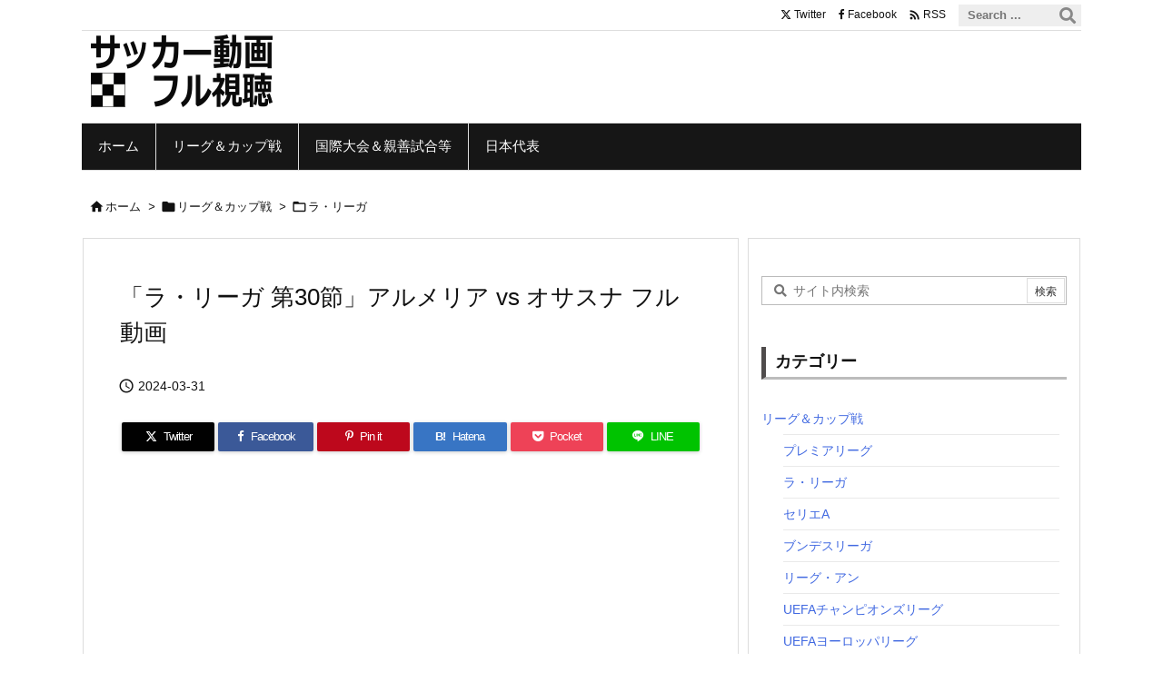

--- FILE ---
content_type: text/html; charset=UTF-8
request_url: https://soccer-full.com/leaguecup/laliga/37862/
body_size: 21556
content:
<!DOCTYPE html>
<html lang="ja" itemscope itemtype="https://schema.org/WebPage">
<head prefix="og: http://ogp.me/ns# article: http://ogp.me/ns/article# fb: http://ogp.me/ns/fb#">
<meta charset="UTF-8" />
<meta http-equiv="X-UA-Compatible" content="IE=edge" />
<meta http-equiv="Content-Security-Policy" content="upgrade-insecure-requests" />
<meta name="viewport" content="width=device-width, initial-scale=1, user-scalable=yes" />
<title>「ラ・リーガ 第30節」アルメリア vs オサスナ フル動画 | サッカー動画フル視聴</title>
<meta name='robots' content='max-image-preview:large' />
<link rel='dns-prefetch' href='//ajax.googleapis.com' />
<link rel="alternate" title="oEmbed (JSON)" type="application/json+oembed" href="https://soccer-full.com/wp-json/oembed/1.0/embed?url=https%3A%2F%2Fsoccer-full.com%2Fleaguecup%2Flaliga%2F37862%2F" />
<link rel="alternate" title="oEmbed (XML)" type="text/xml+oembed" href="https://soccer-full.com/wp-json/oembed/1.0/embed?url=https%3A%2F%2Fsoccer-full.com%2Fleaguecup%2Flaliga%2F37862%2F&#038;format=xml" />
<link rel='preconnect' href='//fonts.googleapis.com' crossorigin />
<link rel="preload" as="style" type="text/css" href="https://soccer-full.com/wp-content/themes/luxeritas/style.async.min.css?v=1767313589" />
<link rel="preload" as="font" type="font/woff2" href="https://soccer-full.com/wp-content/themes/luxeritas/fonts/icomoon/fonts/icomoon.woff2" crossorigin />
<!-- Global site tag (gtag.js) - Google Analytics -->
<script async src="https://www.googletagmanager.com/gtag/js?id=UA-56485538-3"></script>
<script>  window.dataLayer = window.dataLayer || [];
  function gtag(){dataLayer.push(arguments);}
  gtag('js', new Date());
  gtag('config', 'UA-56485538-3');</script>
<link rel="amphtml" href="https://soccer-full.com/leaguecup/laliga/37862/amp/">
<link rel="canonical" href="https://soccer-full.com/leaguecup/laliga/37862/" />
<link rel='shortlink' href='https://soccer-full.com/?p=37862' />
<link rel="pingback" href="https://soccer-full.com/xmlrpc.php" />
<link rel="alternate" type="application/rss+xml" title="サッカー動画フル視聴 RSS Feed" href="https://soccer-full.com/feed/" />
<link rel="alternate" type="application/atom+xml" title="サッカー動画フル視聴 Atom Feed" href="https://soccer-full.com/feed/atom/" />
<meta name="description" content="2024年03月30日に行われた「ラ・リーガ 第30節」アルメリア vs オサスナのフル試合動画です。 LINK streamwish この試合をライブで観戦できなかった方や、ゴールの感動をもう一度..." />
<meta name="keywords" content="ラ・リーガ, オサスナ, アルメリア" />
<meta name="theme-color" content="#4285f4">
<meta name="format-detection" content="telephone=no,email=no,address=no">
<meta name="referrer" content="no-referrer-when-downgrade" />
<meta property="og:type" content="article" />
<meta property="og:url" content="https://soccer-full.com/leaguecup/laliga/37862/" />
<meta property="og:title" content="「ラ・リーガ 第30節」アルメリア vs オサスナ フル動画 | サッカー動画フル視聴" />
<meta property="og:description" content="2024年03月30日に行われた「ラ・リーガ 第30節」アルメリア vs オサスナのフル試合動画です。 LINK streamwish この試合をライブで観戦できなかった方や、ゴ..." />
<meta property="og:image" content="https://soccer-full.com/wp-content/uploads/laliga-500x500-1-e1519904831254.png" />
<meta property="og:image:width" content="320" />
<meta property="og:image:height" content="320" />
<meta property="og:site_name" content="サッカー動画フル視聴" />
<meta property="og:locale" content="ja_JP" />
<meta property="fb:app_id" content="431884413891277" />
<meta property="article:section" content="ラ・リーガ" />
<meta property="article:published_time" content="2024-03-31T08:52:25Z" />
<meta property="article:modified_time" content="2024-03-31T08:52:26Z" />
<meta name="twitter:card" content="summary" />
<meta name="twitter:domain" content="soccer-full.com" />
<meta name="twitter:creator" content="@soccer_full_com" />
<meta name="twitter:site" content="@soccer_full_com" />
<style id='wp-img-auto-sizes-contain-inline-css'>
img:is([sizes=auto i],[sizes^="auto," i]){contain-intrinsic-size:3000px 1500px}
/*# sourceURL=wp-img-auto-sizes-contain-inline-css */</style>
<style id='wp-block-heading-inline-css' type='text/css'>
h1:where(.wp-block-heading).has-background,h2:where(.wp-block-heading).has-background,h3:where(.wp-block-heading).has-background,h4:where(.wp-block-heading).has-background,h5:where(.wp-block-heading).has-background,h6:where(.wp-block-heading).has-background{padding:1.25em 2.375em}h1.has-text-align-left[style*=writing-mode]:where([style*=vertical-lr]),h1.has-text-align-right[style*=writing-mode]:where([style*=vertical-rl]),h2.has-text-align-left[style*=writing-mode]:where([style*=vertical-lr]),h2.has-text-align-right[style*=writing-mode]:where([style*=vertical-rl]),h3.has-text-align-left[style*=writing-mode]:where([style*=vertical-lr]),h3.has-text-align-right[style*=writing-mode]:where([style*=vertical-rl]),h4.has-text-align-left[style*=writing-mode]:where([style*=vertical-lr]),h4.has-text-align-right[style*=writing-mode]:where([style*=vertical-rl]),h5.has-text-align-left[style*=writing-mode]:where([style*=vertical-lr]),h5.has-text-align-right[style*=writing-mode]:where([style*=vertical-rl]),h6.has-text-align-left[style*=writing-mode]:where([style*=vertical-lr]),h6.has-text-align-right[style*=writing-mode]:where([style*=vertical-rl]){rotate:180deg}
/*# sourceURL=https://soccer-full.com/wp-includes/blocks/heading/style.min.css */
</style>
<style id='wp-block-paragraph-inline-css' type='text/css'>
.is-small-text{font-size:.875em}.is-regular-text{font-size:1em}.is-large-text{font-size:2.25em}.is-larger-text{font-size:3em}.has-drop-cap:not(:focus):first-letter{float:left;font-size:8.4em;font-style:normal;font-weight:100;line-height:.68;margin:.05em .1em 0 0;text-transform:uppercase}body.rtl .has-drop-cap:not(:focus):first-letter{float:none;margin-left:.1em}p.has-drop-cap.has-background{overflow:hidden}:root :where(p.has-background){padding:1.25em 2.375em}:where(p.has-text-color:not(.has-link-color)) a{color:inherit}p.has-text-align-left[style*="writing-mode:vertical-lr"],p.has-text-align-right[style*="writing-mode:vertical-rl"]{rotate:180deg}
/*# sourceURL=https://soccer-full.com/wp-includes/blocks/paragraph/style.min.css */
</style>
<style id='global-styles-inline-css' type='text/css'>
:root{--wp--preset--aspect-ratio--square: 1;--wp--preset--aspect-ratio--4-3: 4/3;--wp--preset--aspect-ratio--3-4: 3/4;--wp--preset--aspect-ratio--3-2: 3/2;--wp--preset--aspect-ratio--2-3: 2/3;--wp--preset--aspect-ratio--16-9: 16/9;--wp--preset--aspect-ratio--9-16: 9/16;--wp--preset--color--black: #000000;--wp--preset--color--cyan-bluish-gray: #abb8c3;--wp--preset--color--white: #ffffff;--wp--preset--color--pale-pink: #f78da7;--wp--preset--color--vivid-red: #cf2e2e;--wp--preset--color--luminous-vivid-orange: #ff6900;--wp--preset--color--luminous-vivid-amber: #fcb900;--wp--preset--color--light-green-cyan: #7bdcb5;--wp--preset--color--vivid-green-cyan: #00d084;--wp--preset--color--pale-cyan-blue: #8ed1fc;--wp--preset--color--vivid-cyan-blue: #0693e3;--wp--preset--color--vivid-purple: #9b51e0;--wp--preset--gradient--vivid-cyan-blue-to-vivid-purple: linear-gradient(135deg,rgb(6,147,227) 0%,rgb(155,81,224) 100%);--wp--preset--gradient--light-green-cyan-to-vivid-green-cyan: linear-gradient(135deg,rgb(122,220,180) 0%,rgb(0,208,130) 100%);--wp--preset--gradient--luminous-vivid-amber-to-luminous-vivid-orange: linear-gradient(135deg,rgb(252,185,0) 0%,rgb(255,105,0) 100%);--wp--preset--gradient--luminous-vivid-orange-to-vivid-red: linear-gradient(135deg,rgb(255,105,0) 0%,rgb(207,46,46) 100%);--wp--preset--gradient--very-light-gray-to-cyan-bluish-gray: linear-gradient(135deg,rgb(238,238,238) 0%,rgb(169,184,195) 100%);--wp--preset--gradient--cool-to-warm-spectrum: linear-gradient(135deg,rgb(74,234,220) 0%,rgb(151,120,209) 20%,rgb(207,42,186) 40%,rgb(238,44,130) 60%,rgb(251,105,98) 80%,rgb(254,248,76) 100%);--wp--preset--gradient--blush-light-purple: linear-gradient(135deg,rgb(255,206,236) 0%,rgb(152,150,240) 100%);--wp--preset--gradient--blush-bordeaux: linear-gradient(135deg,rgb(254,205,165) 0%,rgb(254,45,45) 50%,rgb(107,0,62) 100%);--wp--preset--gradient--luminous-dusk: linear-gradient(135deg,rgb(255,203,112) 0%,rgb(199,81,192) 50%,rgb(65,88,208) 100%);--wp--preset--gradient--pale-ocean: linear-gradient(135deg,rgb(255,245,203) 0%,rgb(182,227,212) 50%,rgb(51,167,181) 100%);--wp--preset--gradient--electric-grass: linear-gradient(135deg,rgb(202,248,128) 0%,rgb(113,206,126) 100%);--wp--preset--gradient--midnight: linear-gradient(135deg,rgb(2,3,129) 0%,rgb(40,116,252) 100%);--wp--preset--font-size--small: 13px;--wp--preset--font-size--medium: 20px;--wp--preset--font-size--large: 36px;--wp--preset--font-size--x-large: 42px;--wp--preset--spacing--20: 0.44rem;--wp--preset--spacing--30: 0.67rem;--wp--preset--spacing--40: 1rem;--wp--preset--spacing--50: 1.5rem;--wp--preset--spacing--60: 2.25rem;--wp--preset--spacing--70: 3.38rem;--wp--preset--spacing--80: 5.06rem;--wp--preset--shadow--natural: 6px 6px 9px rgba(0, 0, 0, 0.2);--wp--preset--shadow--deep: 12px 12px 50px rgba(0, 0, 0, 0.4);--wp--preset--shadow--sharp: 6px 6px 0px rgba(0, 0, 0, 0.2);--wp--preset--shadow--outlined: 6px 6px 0px -3px rgb(255, 255, 255), 6px 6px rgb(0, 0, 0);--wp--preset--shadow--crisp: 6px 6px 0px rgb(0, 0, 0);}:where(.is-layout-flex){gap: 0.5em;}:where(.is-layout-grid){gap: 0.5em;}body .is-layout-flex{display: flex;}.is-layout-flex{flex-wrap: wrap;align-items: center;}.is-layout-flex > :is(*, div){margin: 0;}body .is-layout-grid{display: grid;}.is-layout-grid > :is(*, div){margin: 0;}:where(.wp-block-columns.is-layout-flex){gap: 2em;}:where(.wp-block-columns.is-layout-grid){gap: 2em;}:where(.wp-block-post-template.is-layout-flex){gap: 1.25em;}:where(.wp-block-post-template.is-layout-grid){gap: 1.25em;}.has-black-color{color: var(--wp--preset--color--black) !important;}.has-cyan-bluish-gray-color{color: var(--wp--preset--color--cyan-bluish-gray) !important;}.has-white-color{color: var(--wp--preset--color--white) !important;}.has-pale-pink-color{color: var(--wp--preset--color--pale-pink) !important;}.has-vivid-red-color{color: var(--wp--preset--color--vivid-red) !important;}.has-luminous-vivid-orange-color{color: var(--wp--preset--color--luminous-vivid-orange) !important;}.has-luminous-vivid-amber-color{color: var(--wp--preset--color--luminous-vivid-amber) !important;}.has-light-green-cyan-color{color: var(--wp--preset--color--light-green-cyan) !important;}.has-vivid-green-cyan-color{color: var(--wp--preset--color--vivid-green-cyan) !important;}.has-pale-cyan-blue-color{color: var(--wp--preset--color--pale-cyan-blue) !important;}.has-vivid-cyan-blue-color{color: var(--wp--preset--color--vivid-cyan-blue) !important;}.has-vivid-purple-color{color: var(--wp--preset--color--vivid-purple) !important;}.has-black-background-color{background-color: var(--wp--preset--color--black) !important;}.has-cyan-bluish-gray-background-color{background-color: var(--wp--preset--color--cyan-bluish-gray) !important;}.has-white-background-color{background-color: var(--wp--preset--color--white) !important;}.has-pale-pink-background-color{background-color: var(--wp--preset--color--pale-pink) !important;}.has-vivid-red-background-color{background-color: var(--wp--preset--color--vivid-red) !important;}.has-luminous-vivid-orange-background-color{background-color: var(--wp--preset--color--luminous-vivid-orange) !important;}.has-luminous-vivid-amber-background-color{background-color: var(--wp--preset--color--luminous-vivid-amber) !important;}.has-light-green-cyan-background-color{background-color: var(--wp--preset--color--light-green-cyan) !important;}.has-vivid-green-cyan-background-color{background-color: var(--wp--preset--color--vivid-green-cyan) !important;}.has-pale-cyan-blue-background-color{background-color: var(--wp--preset--color--pale-cyan-blue) !important;}.has-vivid-cyan-blue-background-color{background-color: var(--wp--preset--color--vivid-cyan-blue) !important;}.has-vivid-purple-background-color{background-color: var(--wp--preset--color--vivid-purple) !important;}.has-black-border-color{border-color: var(--wp--preset--color--black) !important;}.has-cyan-bluish-gray-border-color{border-color: var(--wp--preset--color--cyan-bluish-gray) !important;}.has-white-border-color{border-color: var(--wp--preset--color--white) !important;}.has-pale-pink-border-color{border-color: var(--wp--preset--color--pale-pink) !important;}.has-vivid-red-border-color{border-color: var(--wp--preset--color--vivid-red) !important;}.has-luminous-vivid-orange-border-color{border-color: var(--wp--preset--color--luminous-vivid-orange) !important;}.has-luminous-vivid-amber-border-color{border-color: var(--wp--preset--color--luminous-vivid-amber) !important;}.has-light-green-cyan-border-color{border-color: var(--wp--preset--color--light-green-cyan) !important;}.has-vivid-green-cyan-border-color{border-color: var(--wp--preset--color--vivid-green-cyan) !important;}.has-pale-cyan-blue-border-color{border-color: var(--wp--preset--color--pale-cyan-blue) !important;}.has-vivid-cyan-blue-border-color{border-color: var(--wp--preset--color--vivid-cyan-blue) !important;}.has-vivid-purple-border-color{border-color: var(--wp--preset--color--vivid-purple) !important;}.has-vivid-cyan-blue-to-vivid-purple-gradient-background{background: var(--wp--preset--gradient--vivid-cyan-blue-to-vivid-purple) !important;}.has-light-green-cyan-to-vivid-green-cyan-gradient-background{background: var(--wp--preset--gradient--light-green-cyan-to-vivid-green-cyan) !important;}.has-luminous-vivid-amber-to-luminous-vivid-orange-gradient-background{background: var(--wp--preset--gradient--luminous-vivid-amber-to-luminous-vivid-orange) !important;}.has-luminous-vivid-orange-to-vivid-red-gradient-background{background: var(--wp--preset--gradient--luminous-vivid-orange-to-vivid-red) !important;}.has-very-light-gray-to-cyan-bluish-gray-gradient-background{background: var(--wp--preset--gradient--very-light-gray-to-cyan-bluish-gray) !important;}.has-cool-to-warm-spectrum-gradient-background{background: var(--wp--preset--gradient--cool-to-warm-spectrum) !important;}.has-blush-light-purple-gradient-background{background: var(--wp--preset--gradient--blush-light-purple) !important;}.has-blush-bordeaux-gradient-background{background: var(--wp--preset--gradient--blush-bordeaux) !important;}.has-luminous-dusk-gradient-background{background: var(--wp--preset--gradient--luminous-dusk) !important;}.has-pale-ocean-gradient-background{background: var(--wp--preset--gradient--pale-ocean) !important;}.has-electric-grass-gradient-background{background: var(--wp--preset--gradient--electric-grass) !important;}.has-midnight-gradient-background{background: var(--wp--preset--gradient--midnight) !important;}.has-small-font-size{font-size: var(--wp--preset--font-size--small) !important;}.has-medium-font-size{font-size: var(--wp--preset--font-size--medium) !important;}.has-large-font-size{font-size: var(--wp--preset--font-size--large) !important;}.has-x-large-font-size{font-size: var(--wp--preset--font-size--x-large) !important;}
/*# sourceURL=global-styles-inline-css */
</style>

<style id='classic-theme-styles-inline-css'>
/*! This file is auto-generated */
.wp-block-button__link{color:#fff;background-color:#32373c;border-radius:9999px;box-shadow:none;text-decoration:none;padding:calc(.667em + 2px) calc(1.333em + 2px);font-size:1.125em}.wp-block-file__button{background:#32373c;color:#fff;text-decoration:none}
/*# sourceURL=/wp-includes/css/classic-themes.min.css */</style>
<style id='luxech-inline-css'>
/*! Luxeritas WordPress Theme 3.25.0 - (C) 2015 Thought is free. */*,*:before,*:after{box-sizing:border-box}@-ms-viewport{width:device-width}a:not([href]):not([tabindex]),a:not([href]):not([tabindex]):hover,a:not([href]):not([tabindex]):focus{color:inherit;text-decoration:none}a:not([href]):not([tabindex]):focus{outline:0}h1{font-size:2em;margin:.67em 0}small{font-size:80%}img{border-style:none;vertical-align:middle}hr{box-sizing:content-box;height:0;overflow:visible;margin-top:1rem;margin-bottom:1rem;border:0}pre{margin-top:0;margin-bottom:1rem;overflow:auto;-ms-overflow-style:scrollbar}code,pre{font-family:monospace,monospace;font-size:1em}ul ul,ol ul,ul ol,ol ol{margin-bottom:0}p{margin-top:0;margin-bottom:1rem}button{border-radius:0}input,button,select,optgroup,textarea{margin:0;font-family:inherit;font-size:inherit;line-height:inherit}button,input{overflow:visible}button,select{text-transform:none}button,[type=button],[type=reset],[type=submit]{-webkit-appearance:button}button:not(:disabled),[type=button]:not(:disabled),[type=reset]:not(:disabled),[type=submit]:not(:disabled){cursor:pointer}::-moz-focus-inner{padding:0;border-style:none}::-webkit-inner-spin-button{height:auto}::-webkit-search-decoration{-webkit-appearance:none}label{display:inline-block;margin-bottom:.5rem}h1,h2,h3,h4,h5,h6{margin-top:0;margin-bottom:.5rem;font-family:inherit;font-weight:500;line-height:1.2;color:inherit}.container{width:100%;margin-right:auto;margin-left:auto}@media (min-width:768px){.container{max-width:720px}}@media (min-width:992px){.container{max-width:960px}}@media (min-width:1200px){.container{max-width:1140px}}.row{display:flex;flex-wrap:wrap}div[class^=col-]{flex:0 0 auto;position:relative;width:100%;min-height:1px;padding-right:15px;padding-left:15px}.col-12{max-width:100%}.col-6{max-width:50%}.col-4{max-width:33.333333%}.clearfix:after{display:block;clear:both;content:""}.pagination{display:flex;padding-left:0;list-style:none;border-radius:.25rem}table{border-collapse:collapse}caption{padding-top:.75rem;padding-bottom:.75rem;color:#6c757d;text-align:left;caption-side:bottom}th{text-align:left}body .material-icons,body .material-icons-outlined{font-size:inherit;font-feature-settings:'liga';-moz-osx-font-smoothing:grayscale;text-rendering:optimizeLegibility;transform:scale(1.3,1.3);transform-origin:top;margin-top:-.16em}.material-icons.flip-h{transform:scale(-1.3,1.3)}.material-icons.rotate{transform:rotate(180deg) translate(0,-1.3em) scale(1.3,1.3)}.material-icons.pull-left{float:left;margin-right:.3em}.material-icons.pull-right{float:right;margin-left:.3em}@font-face{font-family:'icomoon';src:url('/wp-content/themes/luxeritas/fonts/icomoon/fonts/icomoon.eot');src:url('/wp-content/themes/luxeritas/fonts/icomoon/fonts/icomoon.eot') format('embedded-opentype'),url('/wp-content/themes/luxeritas/fonts/icomoon/fonts/icomoon.woff2') format('woff2'),url('/wp-content/themes/luxeritas/fonts/icomoon/fonts/icomoon.woff') format('woff'),url('/wp-content/themes/luxeritas/fonts/icomoon/fonts/icomoon.ttf') format('truetype'),url('/wp-content/themes/luxeritas/fonts/icomoon/fonts/icomoon.svg') format('svg');font-weight:400;font-style:normal;font-display:swap}[class^=ico-],[class*=" ico-"]{font-family:'icomoon';display:inline-block;font-style:normal;font-weight:400;font-variant:normal;text-transform:none;text-rendering:auto;line-height:1;-webkit-font-smoothing:antialiased;-moz-osx-font-smoothing:grayscale}.ico-speech-bubble:before{content:"\e903"}.ico-external-link-alt:before{content:"\f35d"}.ico-external-link-square-alt:before{content:"\f360"}.ico-line:before{content:"\e700"}.ico-feedly:before{content:"\e600"}.ico-plus-square:before{content:"\f0fe"}.ico-minus-square:before{content:"\f146"}.ico-caret-square-down:before{content:"\f150"}.ico-search:before{content:"\f002"}.ico-link:before{content:"\f0c1"}.ico-caret-right:before{content:"\f0da"}.ico-spinner:before{content:"\f110"}.ico-comment:before{content:"\e900"}.ico-comments:before{content:"\e901"}.ico-chevron-up:before{content:"\f077"}.ico-chevron-down:before{content:"\f078"}.ico-twitter:before{content:"\f099"}.ico-x-twitter:before{content:"\e902"}.ico-facebook:before{content:"\f09a"}.ico-linkedin:before{content:"\f0e1"}.ico-angle-double-right:before{content:"\f101"}.ico-chevron-circle-left:before{content:"\f137"}.ico-chevron-circle-right:before{content:"\f138"}.ico-youtube-play:before{content:"\f16a"}.ico-instagram:before{content:"\f16d"}.ico-pinterest-p:before{content:"\f231"}.ico-get-pocket:before{content:"\f265"}.ico-spin{animation:ico-spin 2s infinite linear}@keyframes ico-spin{0%{transform:rotate(0)}100%{transform:rotate(360deg)}}*{margin:0;padding:0}a:hover,.term img,a:hover,.term img:hover{transition:opacity .3s,transform .5s}a:hover img{opacity:.8}hr{border-top:1px dotted #999}img,video,object,canvas{max-width:100%;height:auto;box-sizing:content-box}.no-js img.lazy{display:none!important}pre,ul,ol{margin:1.6em 0}ul ul,ol ol,ul ol,ol ul{margin:0 .6em 0}pre{margin-bottom:30px}blockquote,.wp-block-quote{display:block;position:relative;overflow:hidden;overflow-wrap:anywhere;margin:1.6em 5px;padding:25px;font-size:1.4rem;background:#fdfdfd;border:0;border-radius:6px;box-shadow:0 5px 5px 0 rgba(18,63,82,.035),0 0 0 1px rgba(176,181,193,.2)}blockquote:after{content:"\275b\275b";display:block;position:absolute;font-family:Arial,sans-serif;font-size:200px;line-height:1em;left:-25px;top:-15px;opacity:.04}blockquote cite,.wp-block-quote cite{display:block;text-align:right;font-family:serif;font-size:.9em;font-style:oblique}.wp-block-quote:not(.is-large):not(.is-style-large){border:0}blockquote ol:first-child,blockquote p:first-child,blockquote ul:first-child{margin-top:5px}blockquote ol:last-child,blockquote p:last-child,blockquote ul:last-child{margin-bottom:5px}[type=submit],[type=text],[type=email],.reply a{display:inline;line-height:1;vertical-align:middle;padding:12px 12px 11px;max-width:100%}.reply a,[type=submit],.widget_categories select,.widget_archive select{color:#333;font-weight:400;background:#fff;border:1px solid #ddd}option,textarea,[type=text],[type=email],[type=search]{color:inherit;background:#fff;border:1px solid #ddd}[type=search]{-webkit-appearance:none;outline-offset:-2px;line-height:1;border-radius:0}textarea{overflow:auto;resize:vertical;padding:8px;max-width:100%}button{appearance:none;outline:0;border:0}.cboth{clear:both}.bold{font-weight:700}.wp-caption{margin-bottom:1.6em;max-width:100%}.wp-caption img[class*=wp-image-]{display:block;margin:0}.post .wp-caption-text,.post .wp-caption-dd{font-size:1.2rem;line-height:1.5;margin:0;padding:.5em 0}.sticky .posted-on{display:none}.bypostauthor>article .fn:after{content:"";position:relative}.screen-reader-text{clip:rect(1px,1px,1px,1px);height:1px;overflow:hidden;position:absolute !important;width:1px}strong{font-weight:700}em{font-style:italic}.alignleft{display:inline;float:left}.alignright{display:inline;float:right}.aligncenter{display:block;margin-right:auto;margin-left:auto}.post .alignfull{margin-left:-68px;margin-right:-68px}figure.alignwide>img,figure.alignfull>img{min-width:100%}blockquote.alignleft,.wp-caption.alignleft,.post img.alignleft{margin:.4em 1.6em 1.6em 0}blockquote.alignright,.wp-caption.alignright,.post img.alignright{margin:.4em 0 1.6em 1.6em}blockquote.aligncenter,.wp-caption.aligncenter,.post img.aligncenter{clear:both;margin-top:.4em;margin-bottom:1.6em}.wp-caption.alignleft,.wp-caption.alignright,.wp-caption.aligncenter{margin-bottom:1.2em}img[class*=wp-image-],img[class*=attachment-]{max-width:100%;height:auto}.gallery-item{display:inline-block;text-align:left;vertical-align:top;margin:0 0 1.5em;padding:0 1em 0 0;width:50%}.gallery-columns-1 .gallery-item{width:100%}.gallery-columns-2 .gallery-item{max-width:50%}@media screen and (min-width:30em){.gallery-item{max-width:25%}.gallery-columns-1 .gallery-item{max-width:100%}.gallery-columns-2 .gallery-item{max-width:50%}.gallery-columns-3 .gallery-item{max-width:33.33%}.gallery-columns-4 .gallery-item{max-width:25%}}.gallery-caption{display:block;font-size:1.2rem;line-height:1.5;padding:.5em 0}.wp-block-image{margin:1.6em 0}figure.wp-block-image{display:inline-block}.post ul.blocks-gallery-grid{padding:0}#head-in{padding-top:28px;background:#fff}.band{position:absolute;top:0;left:0;right:0}div[id*=head-band]{margin:auto;height:34px;line-height:34px;overflow:hidden;background:#fff;border-bottom:1px solid #ddd}.band-menu{position:relative;margin:auto}.band-menu ul{font-size:1px;margin:0 -5px 0 0;position:absolute;right:10px;list-style:none}.band-menu li{display:inline-block;vertical-align:middle;font-size:1.2rem;margin:0 3px;line-height:1}.band-menu li a{color:#111;text-decoration:none}.band-menu li a:hover{color:#09f}.band-menu .menu-item a:before{display:inline;margin:5px;line-height:1;font-family:"icomoon";content:"\f0da"}div[id*=head-band] .snsf{display:block;min-width:28px;height:20px;margin:-2px -6px 0 0;text-align:center}div[id*=head-band] .snsf a{display:block;height:100%;width:100%;text-decoration:none;letter-spacing:0;font-family:Verdana,Arial,Helvetica,Roboto;padding:4px;border-radius:2px}#sitename{display:inline-block;max-width:100%;margin:0 0 12px;font-size:2.8rem;line-height:1.4}#sitename a{color:inherit;text-decoration:none}.desc{line-height:1.4}.info{padding:20px 10px;overflow:hidden}.logo,.logo-up{position:relative;margin:15px auto -10px auto;text-align:center}.logo-up{margin:15px auto 0 auto}#header .head-cover{position:relative;margin:auto}#header #gnavi,#foot-in,.foot-nav{margin:auto}#nav{margin:0;padding:0;border-top:1px solid #ddd;border-bottom:1px solid #ddd;position:relative;z-index:20}#nav,#gnavi ul.gu,#gnavi li.gl>a,.mobile-nav{color:#111;background:#fff}#gnavi .mobile-nav{display:none}#gnavi .nav-menu{display:block}#gnavi ul.gu{margin:0}#gnavi li.gl{float:left;position:relative;list-style-type:none;text-indent:0;white-space:nowrap}#gnavi li.gl>a{display:block;text-decoration:none;text-align:center;height:100%}#gnavi li ul.gu{display:none}@media (min-width:992px){#gnavi ul.gu{display:flex;flex-wrap:wrap}#gnavi li.gl{flex:0 0 auto;min-width:1px;background:#09f}#gnavi .gc>ul>li.gl{background:0 0}#gnavi li.gl>a>.gim{display:block;height:100%}#gnavi .gc>ul>li>a>.gim{transition:.4s;border-bottom:0;padding:16px 18px}#gnavi li.gl>ul{display:none;margin:0;border:1px solid #ddd;border-bottom:0;background:0 0;position:absolute;top:100%;z-index:1}#gnavi li li.gl{width:100%;min-width:160px}#gnavi li li.gl a>.gim{border-bottom:1px solid #ddd;font-size:1.3rem;padding:10px 15px;width:100%;text-align:left}#gnavi li li.gl>ul{padding:0;border-top:1px solid #ddd;overflow:hidden;top:-1px;left:100%}#gnavi li.gl:hover>a,#gnavi li.gl:hover>a>.gim,div.mobile-nav:hover,ul.mobile-nav li:hover{color:#fff;background:#09f}#gnavi li[class*=current]>a{background:none repeat scroll 0 0 #000;color:#fff}#gnavi ul ul>li[class*=children]>a>.gim:after{font-family:"icomoon";content:"\f0da";position:absolute;right:6px;top:0;bottom:0;margin:auto;height:1.3rem}}@media (max-width:991px){.mobile-nav p{letter-spacing:0;font-size:1.1rem;line-height:1;margin:6px 0 0}.mobile-nav li{white-space:nowrap;text-align:center;padding:8px 10px;border:0;list-style:none;cursor:pointer}.mobile-nav li:hover{opacity:.6}.mobile-nav li i,.mobile-nav li svg{font-size:1.8rem;font-style:normal}#gnavi ul.gu{display:none;border:0;border-bottom:solid 1px #ddd}#gnavi li.gl{display:block;float:none;width:100%;padding-left:0;text-align:left;line-height:2.3;border-top:1px solid #ddd;list-style:disc inside}#gnavi li.gl:hover>a>.gim{background:0 0}}#primary{border:1px solid transparent}#section,.grid{margin:0 10px 20px 0}.grid{padding:45px 68px;background:#fff;border:1px solid #ddd}#breadcrumb{margin:20px 0 15px;padding:8px;line-height:2}#breadcrumb,#breadcrumb a{color:#111;text-decoration:none;word-break:normal}#breadcrumb a:hover{text-decoration:underline}#breadcrumb h1,#breadcrumb li{display:inline;list-style-type:none;font-size:1.3rem}#breadcrumb i,#breadcrumb svg{margin-right:3px}#breadcrumb i.arrow{margin:0 8px}.term{margin-right:10px}.term img{float:left;max-width:40%;height:auto;margin-bottom:15px;background:inherit;border:1px solid #ddd;border-radius:4px;box-shadow:0 0 2px 1px rgba(255,255,255,1) inset}.term img:hover{border-color:#06c}#related .term img{padding:1px;width:100px;height:100px}.read-more-link,.read-more-link i,.read-more-link svg{text-decoration:underline}#list a{word-break:normal}#list .toc{margin:0 0 25px}#list .excerpt{margin:0 0 12px;line-height:1.8}.exsp{display:inline}#list .read-more{clear:both;line-height:1;margin:35px 0 30px;text-align:right}#list .read-more{margin:0}@media (max-width:575px){.read-more-link{color:inherit;background:#fafafa;border:1px solid #aaa}.read-more-link:hover{color:#dc143c;background:#f0f0f0;text-decoration:none}}.meta,.post .meta{margin:0;font-size:1.4rem;color:#111;margin-bottom:35px;vertical-align:middle;padding:16px 0}.meta a{display:inline-block;color:#111;text-decoration:underline}.meta i{margin-right:6px}.meta span{margin:0 12px 0 0}.meta span.break{margin:0 8px 0 4px}.meta span.first-item{margin:0;white-space:nowrap}.meta-box{margin:30px 10px}.toc .meta-u,.post .meta-u{background:0 0;border:0;margin:0 0 10px;padding:0}.post .meta-u{overflow:hidden;text-align:right}#paging{margin:auto;text-align:center}#paging ul{padding:0}#paging i{font-weight:700}#paging .not-allow i{font-weight:400;opacity:.3}.pagination{display:flex;justify-content:center;margin:0}.pagination li{flex:1 1 42px;max-width:42px;min-width:27px;float:left}.pagination>li>a,.pagination>li>span{display:inline-block;text-decoration:none;width:100%;padding:6px 0;color:inherit;background:#fff;border:1px solid #ddd;border-right:0}.pagination>li:last-child>a,.pagination>li:last-child>span,.pagination>.not-allow:first-child>span:hover{border-right:1px solid #ddd}.pagination>.active>span,.pagination .current,.pagination>li>a:hover{color:#fff;background:#dc143c}.pagination>.active>span:hover,.pagination>.not-allow>span:hover{cursor:text}.post #paging{margin:20px 0 40px}.post{font-size:1.6rem;line-height:1.9}.post p{margin:1.3em 0}.post a{text-decoration:underline}.post h2,.post h3,.post h4,.post h5,.post h6{line-height:1.4;margin-top:35px;margin-bottom:30px}.post h1:first-child{margin-top:0}.post h2{border-left:8px solid #999;font-size:2.4rem;margin-top:50px;padding:8px 20px}.post h3{font-size:2.2rem;padding:2px 15px;margin-top:50px;margin-left:5px;border-left:2px #999 solid}.post h4{font-size:1.8rem;padding:0 12px;border:0;border-left:solid 12px #999}.post h2:first-child,.post h3:first-child{margin-top:30px}.post table{margin-bottom:30px}.post td,.post th{padding:8px 10px;border:1px solid #ddd}.post th{text-align:center;background:#f5f5f5}.post ul,.post ol{padding:0 0 0 30px}.post .vcard{text-align:right}.post .vcard i,.post .vcard svg{margin-right:8px}.entry-title,#front-page-title{font-size:2.8rem;line-height:1.5;background:0 0;border:none;margin:0 0 10px;padding:0}.entry-title a{color:inherit;text-decoration:none}.entry-title a:hover{color:#dc143c}#sns-tops{margin:-25px 0 45px}#sns-bottoms{margin:16px 0 0}#bottom-area #sns-bottoms{margin-bottom:0}.sns-msg h2{display:inline-block;margin:0 0 0 5px;padding:0 8px;line-height:1;font-size:1.6rem;background:0 0;border:none;border-bottom:5px solid #ccc}#pnavi{clear:both;padding:0;border:1px solid #ddd;background:#fff;height:auto;overflow:hidden}#pnavi .next,#pnavi .prev{position:relative}#pnavi .next{text-align:right;border-bottom:1px solid #ddd}#pnavi i,#pnavi svg{font-size:2.2rem}#pnavi .next-arrow,#pnavi .prev-arrow{font-size:1.6rem;position:absolute;top:10px}#pnavi .next-arrow *,#pnavi .prev-arrow *{vertical-align:middle}#pnavi .next-arrow{left:20px}#pnavi .prev-arrow{right:20px}#pnavi .ntitle,#pnavi .ptitle{margin-top:32px}#pnavi img{height:100px;width:100px;border:1px solid #ddd;border-radius:8px}#pnavi a{display:block;padding:15px 30px;overflow:hidden;text-decoration:none;color:#666;min-height:132px}#pnavi a:hover{color:#dc143c}#pnavi a>img,#pnavi a:hover>img{transition:opacity .4s,transform .4s}#pnavi a:hover>img{border-color:#337ab7}#pnavi .block-span{display:block;margin-top:35px}#pnavi .next img,#pnavi .no-img-next i,#pnavi .no-img-next svg{float:right;margin:0 0 0 10px}#pnavi .prev img,#pnavi .no-img-prev i,#pnavi .no-img-prev svg{float:left;margin:0 10px 0 0}#pnavi i.navi-home,#pnavi svg.navi-home,#pnavi .no-img-next i,#pnavi .no-img-next svg,#pnavi .no-img-prev i,#pnavi .no-img-prev svg{font-size:7.6rem;padding:5px 0}@media (min-width:1200px),(min-width:540px) and (max-width:991px){#pnavi .next,#pnavi .prev,#pnavi .next a,#pnavi .prev a{padding-bottom:32767px;margin-bottom:-32752px}#pnavi .next,#pnavi .prev{margin-bottom:-32767px;width:50%}#pnavi .next{float:right;border-left:1px solid #ddd}}.related,.discussion,.tb{font-size:2.4rem;line-height:2;margin:0 0 15px}.related i,.related svg,.discussion i,.discussion svg,.tb i,.tb svg{margin-right:10px}#related{padding:0}#related .term img{float:left;margin:8px 10px 8px 0}#related h3{font-size:1.6rem;font-weight:700;padding:0;margin:10px 0 10px 10px;border:none}#related h3 a{color:inherit;text-decoration:none;line-height:1.6}#related h3 a:hover{color:#09f}#related .toc{padding:10px 0;border-top:1px dotted #ccc}#related .toc:first-child{border-top:none}#related .excerpt p{display:inline;opacity:.7;font-size:1.3rem}#comments h3{font-size:1.6rem;border:none;padding:10px 0;margin-bottom:10px}#comments h3 i,#comments h3 svg{font-size:2.2rem;margin-right:10px}.comments-list,.comments-list li{border-bottom:1px solid #ddd}.comments-list li{margin-bottom:20px}.comments-list .comment-body{padding-bottom:20px}.comments-list li:last-child{margin-bottom:0;padding-bottom:0;border:none}#comments p{font-size:1.4rem;margin:20px 0}#comments label{display:block}.comment-author.vcard .avatar{display:block;float:left;margin:0 10px 20px 0}.comment-meta{margin-bottom:40px}.comment-meta:after{content:" ";clear:both}.fn{line-height:1.6;font-size:1.5rem}.says{margin-left:10px}.commentmetadata{font-size:1.4rem;height:15px;padding:10px 10px 10px 0}.reply a{display:block;text-decoration:none;text-align:center;width:65px;margin:0 0 0 auto}.comments-list{padding-left:0;list-style-type:none}.comments-list li.depth-1>ul.children{padding-left:30px}.comments-list li{list-style-type:none}#comments .no-comments{margin:0 0 20px;padding:10px 20px 30px;border-bottom:1px solid #ddd}#c-paging{text-align:center;padding:0 0 20px;border-bottom:1px solid #ccc}#commentform p{margin:0 0 20px}#respond{font-size:1.6rem}#commentform .tags{padding:10px;font-size:1.3rem}#commentform-author{display:flex;flex-wrap:wrap}.comment-form-author{flex:0 1 35%;padding-right:10px}.comment-form-email{flex:1 0 64%}#commentform,#comments textarea,[type^=text],[class^=comment-form-]{margin:0;width:100%}#comments .comment-form-cookies-consent{display:table}#comments .comment-form-cookies-consent *{display:table-cell;margin:0 5px 0 0;width:auto;vertical-align:middle}#comments .form-submit{margin:0}#comments .comments-list .form-submit{margin-bottom:40px}#comments [type=submit]{color:#fff;background:#666;padding:18px 18px 17px;cursor:pointer}#comments [type=submit]:hover{background:#dc143c}#trackback input{width:100%;margin:0 0 10px}#list-title{margin:0 0 40px;font-size:2.8rem;font-weight:400}#section .grid #list-title{margin:0}div[id*=side-],#col3{padding:20px 0;border:1px solid #ddd;background:#fff}#side .widget,#col3 .widget{overflow-wrap:anywhere;margin:0 6px;padding:20px 7px;border:1px solid transparent}#side ul,#col3 ul{margin-bottom:0}#side ul li,#col3 ul li{list-style-type:none;line-height:2;margin:0;padding:0}#side ul li li,#col3 ul li li{margin-left:16px}#side h3,#col3 h3,#side h4,#col3 h4{font-size:1.8rem;font-weight:700;color:#111;margin:4px 0 20px;padding:4px 0}.search-field{border:1px solid #bbb}#wp-calendar,.wp-calendar-nav{background:#fff}#wp-calendar caption{color:inherit;background:#fff}#wp-calendar #today{background:#ffec67}#wp-calendar .pad{background:#fff9f9}#footer{clear:both;background:#fff;border-top:1px solid #ddd;z-index:10}.row{margin:0}#foot-in{padding:25px 0}#foot-in a,#footer-menu,.foot-nav a{color:#111}#foot-in h4{font-size:1.8rem;font-weight:700;margin:15px 0;padding:4px 10px;border-left:8px solid #999}#foot-in ul li{list-style-type:none;line-height:1.8;margin:0 10px;padding:0}#foot-in ul li li{margin-left:15px}.foot-nav ul{margin:0 auto;padding:20px 15px}.foot-nav li{display:inline-block;margin:0}.foot-nav li:before{content:"\07c";margin:0 10px}.foot-nav li:first-child:before{content:"";margin:0}#copyright{font-size:1.2rem;padding:20px 0;color:#111;background:#fff;clear:both}#footer .copy{font-size:1.2rem;line-height:1;margin:20px 0 0;text-align:center}#footer .copy a{color:inherit}#footer #thk{margin:20px 0;white-space:nowrap;font-size:1.1rem;word-spacing:-1px}#page-top{position:fixed;bottom:14px;right:14px;font-weight:700;background:#656463;text-decoration:none;color:#fff;padding:16px 20px;text-align:center;cursor:pointer;transition:.8s;opacity:0;visibility:hidden;z-index:99}#page-top:hover{opacity:1!important}iframe{box-sizing:content-box;border:0}.i-video{display:block;position:relative;overflow:hidden}.i-video{padding-top:25px;padding-bottom:56.25%}.i-video iframe,.i-video object,.i-video embed{position:absolute;top:0;left:0;height:100%;width:100%}.i-embed iframe{width:100%}.head-under{margin-top:20px}.head-under,.post-title-upper,.post-title-under{margin-bottom:20px}.posts-under-1{padding:20px 0}.posts-under-2{padding-bottom:40px}.recentcomments a{display:inline;padding:0;margin:0}#main{flex:0 1 772px;max-width:772px;min-width:1px;float:left}#side{flex:0 0 366px;width:366px;min-width:1px;float:right}@media (min-width:992px){#primary,#field{display:flex}#breadcrumb,.head-cover{display:block !important}#sitename img{margin:0}}@media screen and (min-width:768px){.logo,#head-band-in,div[id*=head-band] .band-menu,#header .head-cover,#header #gnavi,#foot-in{max-width:720px}}@media screen and (min-width:992px){.logo,#head-band-in,div[id*=head-band] .band-menu,#header .head-cover,#header #gnavi,#foot-in{max-width:960px}}@media screen and (min-width:992px) and (max-width:1199px){#main{flex:0 1 592px;max-width:592px;min-width:1px}}@media screen and (min-width:1200px){.logo,#head-band-in,div[id*=head-band] .band-menu,#header .head-cover,#header #gnavi,#foot-in{max-width:1140px}#list .term img{width:auto;height:auto;margin-right:20px}}@media screen and (max-width:1199px){#list .term img{max-width:40%;height:auto;margin-right:20px}}@media print,(max-width:991px){#primary,#main,#side{display:block;width:100%;float:none;clear:both}div[id*=head-band]{padding:0 5px}#header #gnavi{padding-left:0;padding-right:0}#main{margin-bottom:30px}#section{margin-right:0}.grid,#side .widget,#col3 .widget{padding-left:20px;padding-right:20px}.grid{margin:0 0 20px}.post .alignfull{margin-left:-20px;margin-right:-20px}#side .widget,#col3 .widget{margin-left:0;margin-right:0}#related .toc{margin-right:15px}.comments-list li.depth-1>ul.children{padding-left:0}#foot-in{padding:0}#foot-in .col-xs-4,#foot-in .col-xs-6,#foot-in .col-xs-12{display:none}div[id*=side-]{margin-bottom:20px}#side-scroll{max-width:32767px}}@media (max-width:575px){.grid,#side .widget,#col3 .widget{padding-left:7px;padding-right:7px}.meta,.post .meta{font-size:1.2rem}#list .term img{max-width:30%;height:auto;margin:0 15px 25px 0}#list .excerpt{padding-left:0;margin:0 0 40px}.excerpt p:not(.meta){display:inline}.excerpt br{display:none}.read-more-link{display:block;clear:both;padding:12px;font-size:1.2rem;text-align:center;white-space:nowrap;overflow:hidden}.read-more-link,.read-more-link i{text-decoration:none}#list .term img{margin-bottom:30px}#list .read-more-link{margin:20px 0 0}#sitename{font-size:2.2rem}.entry-title,#front-page-title,.post h2,.post h3,.related,.discussion,.tb{font-size:1.8rem}#paging a,#paging span{padding:13px 0}[class^=comment-form-]{flex:0 0 100%;padding:0}#page-top{font-size:2rem;padding:8px 14px}.ptop{display:none}}div[id^=tile-],div[id^=card-]{display:flex;flex-wrap:wrap;justify-content:space-between}div[id^=tile-] .toc,div[id^=card-] .toc{max-width:100%;width:100%}div[id^=tile-] .toc:not(#bottom-area):not(.posts-list-middle-widget):not(#bottom-area):not(.posts-list-under-widget),div[id^=card-] .toc:not(#bottom-area):not(.posts-list-middle-widget):not(#bottom-area):not(.posts-list-under-widget){position:relative;display:inline-block;vertical-align:top;min-width:1px}@media (min-width:1200px){#tile-4 .toc,#card-4 .toc{max-width:24.5%;width:24.5%}#tile-3 .toc,#card-3 .toc{max-width:32.5%;width:32.5%}#tile-2 .toc,#card-2 .toc{max-width:49%;width:49%}}@media (min-width:768px) and (max-width:1199px){#tile-4 .toc,#card-4 .toc{max-width:32.5%;width:32.5%}#tile-3 .toc,#card-3 .toc,#tile-2 .toc,#card-2 .toc{max-width:49%;width:49%}}@media (min-width:576px) and (max-width:767px){#tile-4 .toc,#card-4 .toc,#tile-3 .toc,#card-3 .toc,#tile-2 .toc,#card-2 .toc{max-width:49%;width:49%}}#list #bottom-area,#list .posts-list-under-widget{max-width:100%;width:100%}div[id^=tile-] .toc:not(#bottom-area):not(.posts-list-middle-widget):not(#bottom-area):not(.posts-list-under-widget){padding:15px}div[id^=card-] .toc:not(#bottom-area):not(.posts-list-middle-widget):not(#bottom-area):not(.posts-list-under-widget){padding:0 15px}div[id^=tile-] .meta,div[id^=card-] .meta{font-size:1.3rem;margin-bottom:10px}div[id^=tile-] .meta{margin-bottom:10px}div[id^=card-] .meta:not(.meta-u){margin-bottom:15px;padding:15px 10px 10px;border:0;border-bottom:1px solid #ddd}div[id^=card-] .meta-u{padding-bottom:10px}div[id^=tile-] .term,div[id^=card-] .term{margin:0}div[id^=card-] .term{max-width:40%;padding:0 20px 0 0;overflow:hidden;float:left}#list div[id^=tile-] .term img,#list div[id^=card-] .term img{max-width:100%;width:auto;height:auto}#list div[id^=tile-] .term img{box-sizing:border-box;float:none}#list div[id^=card-] .term img{border:0}#list div[id^=tile-] .excerpt,#list div[id^=card-] .excerpt{padding-bottom:30px;font-size:1.3rem}#list div[id^=card-] .excerpt{padding-bottom:10px}#list div[id^=tile-] .read-more{position:absolute;bottom:20px;right:15px;left:15px}#list div[id^=card-] .read-more{margin-bottom:20px}div[id^=tile-] h2,div[id^=card-] h2{font-size:1.6rem;margin-bottom:20px}div[class*=snsf-]{margin:2px 0 0;padding:0}div[class*=snsf-] .clearfix{padding:0}div[class*=snsf-] i,div[class*=snsf-] svg{max-width:16px}.snsname,.cpname{margin-left:5px}.snsfb{display:flex;flex-wrap:wrap;justify-content:space-between}.snsf-c li,.snsf-w li{flex:1 1 auto;list-style:none;vertical-align:middle;text-align:center;color:#fff;padding:1px 2px;margin-bottom:2px;white-space:nowrap;cursor:pointer}.snsf-c .snsfb li [aria-label],.snsf-w .snsfb li [aria-label]{padding:9px 0 10px}.snsf-c [aria-label],.snsf-w [aria-label],.snsf-c .snsfcnt,.snsf-w .snsfcnt{display:block;font-family:Verdana,Arial,Helvetica,Roboto;text-align:center;text-decoration:none;width:100%;border-radius:2px}.snsf-c .ico-hatena,.snsf-w .ico-hatena{font-weight:700;font-family:Verdana,Arial,Helvetica,Roboto}.snsf-c [aria-label],.snsf-c [aria-label]:hover,.snsf-w [aria-label],.snsf-w [aria-label]:hover{position:relative;line-height:1;padding:10px 0;color:#fff}.snsf-c .snsfb li [aria-label],.snsf-w .snsfb li [aria-label]{font-family:Verdana,Arial,Helvetica,Roboto;font-size:1.3rem;letter-spacing:-1px}.snsf-c .snsfb li [aria-label]{height:32px;box-shadow:0 1px 4px 0 rgba(0,0,0,.2)}.snsf-w .snsfb li [aria-label]{box-sizing:border-box;border:1px solid #ddd}.snsf-c .snsfb li [aria-label]:hover{opacity:.6}.snsf-w .snsfb li [aria-label]:hover{background:#f8f8f8;opacity:.7}.snsf-c .snsfb i,.snsf-w .snsfb i{margin-right:3px}.snsfcnt{display:block;position:absolute;right:0;top:-18px;padding:3px 0;font-size:1.1rem;background:#fffefd}.snsf-c .snsfcnt{color:#333;border:2px solid #ddd}.snsf-w .snsfcnt{box-sizing:content-box;top:-18px;left:-1px;border:1px solid #ddd;border-radius:2px 2px 0 0;color:#333}.snsfcnt i{margin:0 !important}div[class$=-w] ul[class*=sns] li a,div[class$=-w] ul[class*=sns] li.cp-button [aria-label]{background:#fbfbfb}.snsf-c .twitter a{background:#010101}.snsf-c .facebook a{background:#3b5998}.snsf-c .linkedin a{background:#0479b4}.snsf-c .pinit a{background:#bd081c}.snsf-c .hatena a{background:#3875c4}.snsf-c .pocket a{background:#ee4257}.snsf-c .line a{background:#00c300}.snsf-c .rss a{background:#f86300}.snsf-c .feedly a{background:#2bb24c}.snsf-c .cp-button [aria-label]{background:#56350d}.snsf-c .twitter .snsfcnt{border-color:#010101}.snsf-c .facebook .snsfcnt{border-color:#3b5998}.snsf-c .linkedin .snsfcnt{border-color:#0479b4}.snsf-c .pinit .snsfcnt{border-color:#bd081c}.snsf-c .hatena .snsfcnt{border-color:#3875c4}.snsf-c .pocket .snsfcnt{border-color:#ee4257}.snsf-c .line .snsfcnt{border-color:#00c300}.snsf-c .rss .snsfcnt{border-color:#f86300}.snsf-c .feedly .snsfcnt{border-color:#2bb24c}.snsf-c .cp-button .snsfcnt{border-color:#56350d}.snsf-w .snsfb .twitter a{color:#010101}.snsf-w .snsfb .facebook a{color:#3b5998}.snsf-w .snsfb .linkedin a{color:#0479b4}.snsf-w .snsfb .pinit a{color:#bd081c}.snsf-w .snsfb .hatena a{color:#3875c4}.snsf-w .snsfb .pocket a{color:#ee4257}.snsf-w .snsfb .line a{color:#00c300}.snsf-w .snsfb .rss a{color:#f86300}.snsf-w .snsfb .feedly a{color:#2bb24c}.snsf-w .snsfb .cp-button [aria-label]{color:#56350d}@media screen and (max-width:765px){div[class*=snsf-] .snsname{display:none}}@media screen and (min-width:992px){.snsfb li.line-sm{display:none !important}}@media screen and (max-width:991px){.snsfb li.line-pc{display:none !important}}.blogcard{margin:0 0 1.6em}.blogcard p{font-size:1.6rem}.post .blogcard p{line-height:1.6;margin:0 0 .5em}.blogcard a{font-size:1.4rem}a.blogcard-href{display:block;position:relative;padding:20px;border:1px solid #ddd;background:#fff;color:#111;text-decoration:none;max-width:540px;min-height:140px;transition:transform .4s ease}a.blogcard-href:hover{color:#ff811a;background:#fcfcfc;box-shadow:3px 3px 8px rgba(0,0,0,.2);transform:translateY(-4px)}p.blog-card-title{color:#111;font-weight:700}p.blog-card-desc{font-size:.9em;color:#666}.blogcard-img{float:right;margin:0 0 15px 20px}p.blogcard-link{clear:both;font-size:.8em;color:#999;margin:15px 0 0}img.blogcard-icon,amp-img.blogcard-icon{display:inline-block;width:18px;height:18px}#search{padding-bottom:0;position:relative;width:100%}#search label{width:100%;margin:0}.search-field{width:100%;height:32px;margin:0;padding:4px 6px}[type=submit].search-submit{position:absolute;top:2px;right:2px;height:28px;padding:8px;font-size:1.2rem;background:0 0;cursor:pointer}.search-field:placeholder-shown{font-family:"icomoon";color:#767676;font-size:1.4rem}#search input:focus::placeholder{color:transparent}.widget_categories a,.widget_archive a,.widget_nav_menu a{display:block;padding:3px 0}@media print,(max-width:991px){.widget_categories a,.widget_archive a,.widget_nav_menu a{padding:7px 0}}.widget_categories,.widget_archive{margin-bottom:5px}.widget_categories select,.widget_archive select{padding:15px 13px;width:100%;height:32px;margin:0;padding:4px 6px;border:1px solid #bbb}#thk-new{font-size:1.2rem;margin:-10px 0 0}#thk-new .term img,#thk-new .term amp-img{margin:0 10px 0 0;padding:1px;max-width:100px;max-height:100px}#thk-new .excerpt p{display:block;margin:0;padding:0;line-height:1.4}#thk-new p.new-meta{margin:0 0 6px}#thk-new p.new-title{font-size:1.3rem;font-weight:700;line-height:1.4;padding:0;margin:0 0 12px;text-decoration:none}#thk-new .toc{padding:15px 0;border-bottom:1px dotted #ccc}#thk-new .toc:last-child{margin-bottom:0;padding-bottom:0;border-style:none}.ps-widget{margin:0;padding:0;width:100%;overflow:hidden}p.ps-label{text-align:left;margin:0 auto 5px auto;font-size:1.4rem}.ps-widget{display:inline-block}.rectangle-1-row{margin-bottom:10px}.rectangle-1-col{margin-right:10px}.ps-250-250{max-width:250px;max-height:250px}.ps-300-250{max-width:300px;max-height:250px}.ps-336-280{max-width:336px;max-height:280px}.ps-120-600{max-width:120px;max-height:600px}.ps-160-600{max-width:160px;max-height:600px}.ps-300-600{max-width:300px;max-height:600px}.ps-468-60{max-width:468px;max-height:60px}.ps-728-90{max-width:728px;max-height:90px}.ps-970-90{max-width:970px;max-height:90px}.ps-970-250{max-width:970px;max-height:250px}.ps-320-100{max-width:320px;max-height:100px}.ps-col{max-width:690px}@media (min-width:541px) and (max-width:1200px){.rectangle-1-col,.rectangle-2-col{margin:0 0 10px}rectangle-2-col{margin-bottom:20px}.ps-col{max-width:336px}}@media (max-width:991px){.ps-120-600,.ps-160-600,.ps-300-600{max-width:300px;max-height:600px}.ps-728-90,.ps-970-90,.ps-970-250{max-width:728px;max-height:90px}}@media (max-width:767px){.ps-728-90,.ps-970-90,.ps-970-250{max-width:468px;max-height:60px}}@media (max-width:540px){.rectangle-2-col,.rectangle-2-row{display:none}div.ps-widget{max-width:336px;max-height:none}.ps-col{max-width:336px}p.ps-728-90,p.ps-970-90,p.ps-970-250,div.ps-728-90,div.ps-970-90,div.ps-970-250{max-width:320px;max-height:100px}}div.ps-wrap{max-height:none}p.al-c,div.al-c{text-align:center;margin-left:auto;margin-right:auto}#thk-follow{display:table;width:100%;table-layout:fixed;border-collapse:separate;border-spacing:4px 0}#thk-follow ul{display:table-row}#thk-follow ul li{display:table-cell;box-shadow:1px 1px 3px 0 rgba(0,0,0,.3)}#thk-follow .snsf{display:block;border-radius:4px;padding:1px;height:100%;width:100%}#thk-follow li a{display:block;overflow:hidden;white-space:nowrap;border:3px solid #fff;border-radius:2px;line-height:1.2;letter-spacing:0;padding:5px 0;color:#fff;font-size:18px;font-family:Verdana,Arial,Helvetica,Roboto;text-align:center;text-decoration:none}#thk-follow .fname{display:block;font-size:10px}#thk-follow a:hover{opacity:.7}#thk-follow .twitter{background:#010101}#thk-follow .facebook{background:#3b5998}#thk-follow .instagram{background:linear-gradient(200deg,#6559ca,#bc318f 35%,#e33f5f 50%,#f77638 70%,#fec66d 100%)}#thk-follow .pinit{background:#bd081c}#thk-follow .hatena{background:#3875c4}#thk-follow .google{background:#dd4b39}#thk-follow .youtube{background:#ae3a34}#thk-follow .line{background:#00c300}#thk-follow .rss{background:#f86300}#thk-follow .feedly{background:#2bb24c}#head-search{float:right;margin:0;padding:0;height:100%;font-size:1px;white-space:nowrap}#head-search form{position:relative;display:inline-block;margin:0;line-height:1;vertical-align:middle;background-color:rgba(200,200,200,.3)}#head-search form:hover{transition:all ease-in-out .4s}#head-search input[type=text]:focus{color:#000;background-color:rgba(255,255,255,1)}#head-search input[type=text],#head-search button[type=submit]{color:#888;background:0 0;border:none;height:24px}#head-search input[type=text]{margin:0 -5px 0 0;padding:0 10px;transition:all ease-in-out .4s;font-size:1.3rem;font-weight:700;width:140px}#head-search button[type=submit]{cursor:pointer;font-size:1.8rem;position:absolute;top:0;right:0;padding:0;margin:0 0 0 -30px;width:30px}#head-search button[type=submit]:before{font-family:"icomoon";content:"\f002"}.head-search-field:placeholder{color:#888;opacity:1}.band-menu ul{right:150px;transition:all ease-in-out .4s}@media screen and (max-width:575px){.band-menu ul{top:38px;right:5px;margin:0}div[id*=head-band]{height:72px}#head-search button[type=submit]{display:block;right:5px;height:32px}#head-search{padding:5px 0}#head-search,#head-search form,#head-search input[type=text]{display:block;min-width:100%;width:100%;height:32px;transition:all ease-in-out .4s}}#layer li.gl>a{text-align:left;padding:10px;font-size:1.3rem;margin:0;padding-left:20px;width:100%}#layer li.gl>a:hover{text-decoration:none}#layer li.gl>a:before{font-family:"icomoon";content:"\f0da";padding-right:10px}#layer li[class*=children] span{pointer-events:none}#layer li[class*=children] a{padding-left:16px}#layer li[class*=children] li a{padding-left:35px}#layer li li[class*=children] a{padding-left:32px}#layer li li[class*=children] li a{padding-left:55px}#layer li ul.gu{border-bottom:0}#layer li li.gl>a:before{content:"-"}#layer li li li.gl>a:before{content:"\0b7"}#close{position:fixed;top:10px;right:10px;padding:8px 12px;box-sizing:content-box;color:#fff;background:#000;border:2px solid #ddd;border-radius:4px;opacity:.7;text-align:center;cursor:pointer;z-index:1200}#close i,#close svg{font-size:18px;margin:0}#close i:before{vertical-align:middle}#close:hover{opacity:1}#sform{display:none;position:absolute;top:0;left:0;right:0;width:98%;height:48px;max-width:600px;margin:auto;padding:2px;background:rgba(0,0,0,.5);border-radius:6px;z-index:1200}#sform .search-form{position:relative;width:100%;margin:auto;border-radius:6px}#sform .search-field{height:44px;border-radius:4px;font-size:18px}#sform .search-submit{border-radius:4px;height:40px}html{overflow:auto;overflow-y:scroll;-webkit-text-size-adjust:100%;-webkit-tap-highlight-color:transparent;font-size:62.5%!important}#list .posts-list-middle-widget{max-width:100%;width:100%}#list .exsp,#list .exsp p{opacity:1}#list div[id^=tile-] .exsp{opacity:.59}#list div[id^=card-] .exsp{opacity:.5}#list div[id^=tile-] .meta{margin-bottom:30px}#breadcrumb{padding:5px 10px}.info{padding:10px 10px 5px}#section{margin-bottom:0;border:1px solid #ddd;border-bottom:0;background:#fff}#list .toc{background:0 0;border:none;padding-bottom:45px}#list .toc:last-child{padding-bottom:0}#main div.grid{margin-bottom:0;border-top-width:0}#main #section,#main #core{border-top-width:1px}#main div.grid:last-child{margin-bottom:20px;border-bottom:1px solid #ddd}.page div#pnavi{border-bottom:1px solid #ddd}body{overflow:hidden;font-family:'Meiryo',-apple-system,BlinkMacSystemFont,'.SFNSDisplay-Regular','Hiragino Kaku Gothic Pro','Yu Gothic','MS PGothic','Segoe UI','Verdana','Helvetica','Arial',sans-serif;font-weight:400;color:#111;background:#fff}a{word-break:break-all;text-decoration:none;background-color:transparent;-webkit-text-decoration-skip:objects;color:#4169e1}a:hover{text-decoration:none;color:#dc143c}#footer{border:1px solid #ddd;border-bottom:none}#list div[id^=tile-] .term img{display:block;margin-right:auto;margin-left:auto}#list .term img{border:none}body,li,pre,blockquote{font-size:1.4rem}#nav,#gnavi li.gl>a,.mobile-nav{color:#fff}#nav,#gnavi ul.gu{background:#161616}#gnavi li.gl>a,#gnavi .mobile-nav{background:#161616}#mobile-buttons{display:flex;overflow-x:auto;position:fixed;left:0;right:0;bottom:14px;margin:0;white-space:nowrap;transition:.8s;z-index:90}#mobile-buttons ul{display:flex;margin:auto}#mobile-buttons li{display:inline-block;list-style:none;flex:0 0 auto;padding:8px 12px 6px;font-size:1.6rem;line-height:1.2;margin:0 2px;min-width:70px;text-align:center;color:#fff;background:rgba(0,0,0,.6);border-radius:0;cursor:pointer;white-space:nowrap}#mobile-buttons li *{vertical-align:middle;color:#fff}#sns-mobile ul{margin:0}#sns-mobile [class*=-count],#sns-mobile [class*=-check]{display:none}#mobile-buttons span{font-size:1.2rem}#footer-nav{text-align:center}#page-top{font-size:2rem;padding:8px 14px;border-radius:3px}.home #bottom-area #paging{margin-bottom:30px}#sns-tops li,#sns-bottoms li,#sns-mobile li{min-width:16.6%}@media (min-width:576px){#list .excerpt{overflow:hidden}.entry-title,.home.page .entry-title{font-size:2.6rem}#side,#col3{font-size:1.6rem}}@media (min-width:992px){#gnavi .gc>ul>li>a{border-left:1px solid #ddd}#gnavi .gc>ul>li:first-child>a{border-left:none}#gnavi .gc>ul>li:last-child>a{border-right:none}#gnavi li.gl>ul,#gnavi li li.gl>a>.gim,#gnavi li li ul.gu{border-color:#ddd}#side{flex-basis:366px;width:366px}.grid{padding-left:40px;padding-right:40px}.post .alignfull{margin-left:-40px;margin-right:-40px}#side-scroll{border-top:0;padding-top:0}#gnavi li.gl>a{font-size:1.5rem}#gnavi li.gl:hover>a,#gnavi li.gl:hover>a>.gim,div.mobile-nav:hover,ul.mobile-nav li:hover{background:#bfbfbf}#gnavi li[class*=current]>a{color:#fff;background:#161616}#mobile-buttons{display:none}#footer-nav{border-bottom:1px solid #ccc}}@media (min-width:1200px){#side .widget{margin:0 6px;padding:20px 7px}}@media (min-width:1130px){.container{width:1100px;max-width:1100px}.logo,#header .head-cover,#header #gnavi,#head-band-in,#foot-in,.foot-nav,div[id*=head-band] .band-menu{width:1100px;max-width:100%}#section,.grid{margin:0 10px 20px 0}#main{flex:0 1 732px;max-width:732px;min-width:1px;float:left}}@media (max-width:991px){#nav{border-top:0}#gnavi ul.mobile-nav{transition:width .6s,max-height .6s;position:fixed;top:-48px;right:5px;display:flex;flex-flow:column;margin:0;border:1px solid #ddd;max-height:44px;width:48px;overflow:hidden;opacity:.9}.mobile-nav li.mob-func{min-height:44px;line-height:28px}.mobile-nav li.mob-func i{font-size:1.4rem}.mobile-nav li.mob-menu{border-top:3px double #ddd}#sidebar,#sidebar-2{display:none}#gnavi li.gl:hover>a>.gim{background:0 0}#page-top{display:none}}@media (max-width:767px){@media screen and (max-width:767px){#head-band-in{margin:0 5px}}}@media (max-width:575px){#list div[id^=tile-] .meta{margin-bottom:10px}#list div[id^=tile-] .read-more{position:static;margin-bottom:10px}#list div[id^=card-] .read-more{margin-bottom:20px}@media screen and (max-width:767px){#head-band-in{margin:0}}#head-in{padding-top:86px}#section{padding-left:7px;padding-right:7px}#list .toc{padding-bottom:0}#list .toc:last-child{padding-bottom:45px}.foot-nav li{list-style-type:circle;text-align:left;margin:10px 26px;display:list-item}.foot-nav li:before{content:"";margin:0}div[id*=head-band]{height:86px;line-height:48px}#sns-tops li,#sns-bottoms li,#sns-mobile li{min-width:33.3%}}@media (min-width:992px) and (max-width:1199px){#main{float:left}}@media (min-width:992px) and (max-width:1129px){.grid{padding-left:25px;padding-right:25px}.post .alignfull{margin-left:-25px;margin-right:-25px}}
/*! luxe child css */.link-list a:hover{color:red}.link-list{font-size:16px;margin:0 0 30px;padding-right:10px;float:left}.one{box-shadow:2px 2px 2px #555;text-align:center;width:120px;padding:0;background-color:#06f;font-weight:700;color:#fff;margin-bottom:10px;margin-left:10px;height:30px;line-height:30px}.one a{text-decoration:none;color:#fff;display:block}.two{box-shadow:2px 2px 2px #555;background-color:#06f;text-align:center;margin-bottom:10px;display:block;width:120px;padding:0;color:#fff;font-weight:700;margin-left:10px;margin-top:5px;line-height:30px}.two a{text-decoration:none;color:#fff;display:block}#core p{clear:both}.page .meta .fa-clock,.page .meta .fa-redo-alt,.page .meta .date{display:none}.link-list-title{border-bottom:solid 2px #999;font-weight:700}#side .widget_categories li{border-bottom:1px solid #e9e9e9}#side .widget_categories li li{border-top:1px solid #e9e9e9;border-bottom:0}#side h3,#col3 h3{border-left:solid 5px #4f4c4c;border-bottom:solid 3px #bcbcbc;margin:4px 0 10px;padding:6px 10px}.col-xs-12{text-align:center}.movie h2{font-size:16px;margin-left:0;margin-top:30px;margin-bottom:0;padding:0;border-left:none}.movie h3{font-size:16px;margin-left:0;margin-bottom:0;padding:0;border-left:none}.movie p{margin-top:0}.post-6155 .group{text-align:center}.post-6155 th{background:#06f;color:#fff}ul{list-style:none}
.has-small-font-size{font-size:13px}
/*# sourceURL=luxech-inline-css */</style>
<noscript><link rel="stylesheet" id="nav-css" href="//soccer-full.com/wp-content/themes/luxeritas/styles/nav.min.css?v=1700174722" media="all" /></noscript>
<noscript><link rel="stylesheet" id="async-css" href="//soccer-full.com/wp-content/themes/luxeritas/style.async.min.css?v=1768573036" media="all" /></noscript>
<noscript><link rel="stylesheet" id="material-css" href="//fonts.googleapis.com/icon?family=Material+Icons%7CMaterial+Icons+Outlined&#038;display=swap" media="all" crossorigin="anonymous" /></noscript>
<script src="//ajax.googleapis.com/ajax/libs/jquery/3.6.0/jquery.min.js" id="jquery-js"></script>
<script src="//soccer-full.com/wp-content/themes/luxeritas/js/luxe.min.js?v=1767313588" id="luxe-js" async defer></script>
<link rel="https://api.w.org/" href="https://soccer-full.com/wp-json/" /><link rel="alternate" title="JSON" type="application/json" href="https://soccer-full.com/wp-json/wp/v2/posts/37862" /><link rel="icon" href="https://soccer-full.com/wp-content/uploads/faviconball-150x150.png" sizes="32x32" />
<link rel="icon" href="https://soccer-full.com/wp-content/uploads/faviconball.png" sizes="192x192" />
<link rel="apple-touch-icon" href="https://soccer-full.com/wp-content/uploads/faviconball.png" />
<meta name="msapplication-TileImage" content="https://soccer-full.com/wp-content/uploads/faviconball.png" />

<script async custom-element="amp-ad" src="https://cdn.ampproject.org/v0/amp-ad-0.1.js"></script></head>
<body class="wp-singular post-template-default single single-post postid-37862 single-format-standard wp-embed-responsive wp-theme-luxeritas wp-child-theme-luxech">
<div class="container">
<header id="header" itemscope itemtype="https://schema.org/WPHeader">
<div id="head-in">
<div class="head-cover">
<div class="info" itemscope itemtype="https://schema.org/Website">
<p id="sitename"><a href="https://soccer-full.com/" itemprop="url"><img src="https://soccer-full.com/wp-content/uploads/title3.png" alt="サッカー動画フル視聴" width="200" height="80" itemprop="image" /></a></p>
<meta itemprop="name about" content="サッカー動画フル視聴" /><meta itemprop="alternativeHeadline" content="海外や日本代表の試合動画" />
</div><!--/.info-->
</div><!--/.head-cover-->
</div><!--/#head-in-->
<nav itemscope itemtype="https://schema.org/SiteNavigationElement">
<div id="nav">
<div id="gnavi">
<div class="gc gnavi-container"><ul class="menu gu clearfix"><li id="menu-item-16665" class="menu-item menu-item-type-custom menu-item-object-custom menu-item-home menu-item-16665 gl"><a href="https://soccer-full.com/"><span class="gim gnavi-item">ホーム</span></a></li><li id="menu-item-5948" class="menu-item menu-item-type-taxonomy menu-item-object-category menu-item-has-children menu-item-5948 gl"><a href="https://soccer-full.com/category/leaguecup/"><span class="gim gnavi-item">リーグ＆カップ戦</span></a><ul class="sub-menu gu"><li id="menu-item-1744" class="menu-item menu-item-type-taxonomy menu-item-object-category menu-item-1744 gl"><a href="https://soccer-full.com/category/leaguecup/preimierleague/"><span class="gim gnavi-item">プレミアリーグ</span></a></li><li id="menu-item-1745" class="menu-item menu-item-type-taxonomy menu-item-object-category current-menu-parent menu-item-1745 gl"><a href="https://soccer-full.com/category/leaguecup/laliga/"><span class="gim gnavi-item">ラ・リーガ</span></a></li><li id="menu-item-1746" class="menu-item menu-item-type-taxonomy menu-item-object-category menu-item-1746 gl"><a href="https://soccer-full.com/category/leaguecup/bundesliga/"><span class="gim gnavi-item">ブンデスリーガ</span></a></li><li id="menu-item-1747" class="menu-item menu-item-type-taxonomy menu-item-object-category menu-item-1747 gl"><a href="https://soccer-full.com/category/leaguecup/seriea/"><span class="gim gnavi-item">セリエA</span></a></li><li id="menu-item-5949" class="menu-item menu-item-type-taxonomy menu-item-object-category menu-item-5949 gl"><a href="https://soccer-full.com/category/leaguecup/ligue1/"><span class="gim gnavi-item">リーグ・アン</span></a></li><li id="menu-item-1748" class="menu-item menu-item-type-taxonomy menu-item-object-category menu-item-1748 gl"><a href="https://soccer-full.com/category/leaguecup/uefa-champions-league/"><span class="gim gnavi-item">UEFAチャンピオンズリーグ</span></a></li><li id="menu-item-5950" class="menu-item menu-item-type-taxonomy menu-item-object-category menu-item-5950 gl"><a href="https://soccer-full.com/category/leaguecup/uefa-europa-league/"><span class="gim gnavi-item">UEFAヨーロッパリーグ</span></a></li><li id="menu-item-21559" class="menu-item menu-item-type-taxonomy menu-item-object-category menu-item-21559 gl"><a href="https://soccer-full.com/category/leaguecup/uefa-europa-conference-league/"><span class="gim gnavi-item">UEFAヨーロッパカンファレンスリーグ</span></a></li><li id="menu-item-5951" class="menu-item menu-item-type-taxonomy menu-item-object-category menu-item-5951 gl"><a href="https://soccer-full.com/category/leaguecup/fifa-club-world-cup/"><span class="gim gnavi-item">FIFAクラブワールドカップ</span></a></li></ul></li><li id="menu-item-5952" class="menu-item menu-item-type-taxonomy menu-item-object-category menu-item-has-children menu-item-5952 gl"><a href="https://soccer-full.com/category/international/"><span class="gim gnavi-item">国際大会＆親善試合等</span></a><ul class="sub-menu gu"><li id="menu-item-5953" class="menu-item menu-item-type-taxonomy menu-item-object-category menu-item-5953 gl"><a href="https://soccer-full.com/category/international/fifa-world-cup/"><span class="gim gnavi-item">FIFAワールドカップ</span></a></li><li id="menu-item-10068" class="menu-item menu-item-type-taxonomy menu-item-object-category menu-item-10068 gl"><a href="https://soccer-full.com/category/international/uefa_euro/"><span class="gim gnavi-item">UEFAユーロ</span></a></li><li id="menu-item-5954" class="menu-item menu-item-type-taxonomy menu-item-object-category menu-item-5954 gl"><a href="https://soccer-full.com/category/international/copa-america/"><span class="gim gnavi-item">コパ・アメリカ</span></a></li><li id="menu-item-16662" class="menu-item menu-item-type-taxonomy menu-item-object-category menu-item-16662 gl"><a href="https://soccer-full.com/category/international/uefa-nations-league/"><span class="gim gnavi-item">UEFAネーションズリーグ</span></a></li><li id="menu-item-5955" class="menu-item menu-item-type-taxonomy menu-item-object-category menu-item-5955 gl"><a href="https://soccer-full.com/category/international/olympic/"><span class="gim gnavi-item">オリンピック</span></a></li><li id="menu-item-6350" class="menu-item menu-item-type-taxonomy menu-item-object-category menu-item-6350 gl"><a href="https://soccer-full.com/category/international/asian-_cup/"><span class="gim gnavi-item">アジアカップ</span></a></li><li id="menu-item-5957" class="menu-item menu-item-type-taxonomy menu-item-object-category menu-item-5957 gl"><a href="https://soccer-full.com/category/international/etc/"><span class="gim gnavi-item">国際親善試合/他</span></a></li></ul></li><li id="menu-item-5956" class="menu-item menu-item-type-taxonomy menu-item-object-category menu-item-5956 gl"><a href="https://soccer-full.com/category/international/japan/"><span class="gim gnavi-item">日本代表</span></a></li></ul></div><div id="data-prev" data-prev="https://soccer-full.com/leaguecup/laliga/37861/"></div>
<div id="data-next" data-next="https://soccer-full.com/leaguecup/laliga/37863/"></div>
<ul class="mobile-nav">
<li class="mob-func"><span><i class="material-icons">&#xe5d2;</i></span></li>
<li class="mob-menu" title="メニュー"><i class="material-icons">&#xe5d2;</i><p>メニュー</p></li>
<li class="mob-side" title="サイドバー"><i class="material-icons">&#xea18;</i><p>サイドバー</p></li>
<li class="mob-prev" title=" 前へ "><i class="material-icons flip-h">&#xea50;</i><p> 前へ </p></li>
<li class="mob-next" title=" 次へ "><i class="material-icons">&#xea50;</i><p> 次へ </p></li>
<li class="mob-search" title="検索"><i class="material-icons">&#xe8b6;</i><p>検索</p></li>
</ul>
</div><!--/#gnavi-->
<div class="cboth"></div>
</div><!--/#nav-->
<div class="band">
<div id="head-band-in">
<div class="band-menu">
<div id="head-search">
<form itemprop="potentialAction" itemscope itemtype="https://schema.org/SearchAction" method="get" class="head-search-form" action="https://soccer-full.com/">
<meta itemprop="url" content="https://soccer-full.com/"/>
<meta itemprop="target" content="https://soccer-full.com/?s={s}"/>
<input itemprop="query-input" type="text" class="head-search-field" placeholder="Search ..." value="" name="s" title="サイト内検索" />
<button id="head-search-button" type="submit" aria-label="検索" class="head-search-submit" value="検索"></button>
</form>
</div>
<div itemscope itemtype="https://schema.org/Person"><link itemprop="url" href="https://soccer-full.com/"><meta itemprop="name" content="soccer_full_com"/><ul><li><span class="snsf twitter"><a href="//twitter.com/soccer_full_com" target="_blank" title="Twitter" rel="nofollow noopener" itemprop="sameAs">&nbsp;<i class="ico-x-twitter"></i>&nbsp;<span class="fname">Twitter</span>&nbsp;</a></span></li>
<li><span class="snsf facebook"><a href="//www.facebook.com/soccerdougafull%2F" target="_blank" title="Facebook" rel="nofollow noopener" itemprop="sameAs">&nbsp;<i class="ico-facebook"></i>&nbsp;<span class="fname">Facebook</span>&nbsp;</a></span></li>
<li><span class="snsf rss"><a href="https://soccer-full.com/feed/" target="_blank" title="RSS" rel="nofollow noopener" itemprop="sameAs">&nbsp;<i class="material-icons">&#xe0e5;</i>&nbsp;<span class="fname">RSS</span>&nbsp;</a></span></li>
</ul></div>
</div>
</div><!--/#head-band-->
</div><!--/.band-->
</nav>
</header>
<div itemprop="breadcrumb">
<ol id="breadcrumb">
<li><i class="material-icons">&#xe88a;</i><a href="https://soccer-full.com/">ホーム</a><i class="arrow">&gt;</i></li><li><i class="material-icons">&#xe2c7;</i><a href="https://soccer-full.com/category/leaguecup/">リーグ＆カップ戦</a><i class="arrow">&gt;</i></li><li><i class="material-icons">&#xe2c8;</i><a href="https://soccer-full.com/category/leaguecup/laliga/">ラ・リーガ</a></li></ol><!--/breadcrumb-->
</div>
<div id="primary" class="clearfix">
<main id="main">
<article>
<div id="core" class="grid">
<div itemprop="mainEntityOfPage" id="mainEntity" class="post post-37862 type-post status-publish format-standard has-post-thumbnail category-laliga tag-osasuna tag-almeria">
<header id="article-header"><h1 class="entry-title" itemprop="headline name">「ラ・リーガ 第30節」アルメリア vs オサスナ フル動画</h1></header><div class="clearfix"><p class="meta"><i class="material-icons">&#xe8b5;</i><span class="date published"><time class="entry-date updated" datetime="2024-03-31T08:52:25+09:00" itemprop="datePublished">2024-03-31</time></span></p><aside>
<div id="sns-tops">
<div class="snsf-c">
<ul class="snsfb clearfix">
<!--twitter-->
<li class="twitter"><a href="//twitter.com/intent/tweet?text=%E3%80%8C%E3%83%A9%E3%83%BB%E3%83%AA%E3%83%BC%E3%82%AC%20%E7%AC%AC30%E7%AF%80%E3%80%8D%E3%82%A2%E3%83%AB%E3%83%A1%E3%83%AA%E3%82%A2%20vs%20%E3%82%AA%E3%82%B5%E3%82%B9%E3%83%8A%20%E3%83%95%E3%83%AB%E5%8B%95%E7%94%BB%20%7C%20%E3%82%B5%E3%83%83%E3%82%AB%E3%83%BC%E5%8B%95%E7%94%BB%E3%83%95%E3%83%AB%E8%A6%96%E8%81%B4&amp;url=https://soccer-full.com/leaguecup/laliga/37862/" title="Tweet" aria-label="Twitter" target="_blank" rel="nofollow noopener"><i class="ico-x-twitter"></i><span class="snsname">Twitter</span></a></li>
<!--facebook-->
<li class="facebook"><a href="//www.facebook.com/sharer/sharer.php?u=https://soccer-full.com/leaguecup/laliga/37862/&amp;t=%E3%80%8C%E3%83%A9%E3%83%BB%E3%83%AA%E3%83%BC%E3%82%AC%20%E7%AC%AC30%E7%AF%80%E3%80%8D%E3%82%A2%E3%83%AB%E3%83%A1%E3%83%AA%E3%82%A2%20vs%20%E3%82%AA%E3%82%B5%E3%82%B9%E3%83%8A%20%E3%83%95%E3%83%AB%E5%8B%95%E7%94%BB%20%7C%20%E3%82%B5%E3%83%83%E3%82%AB%E3%83%BC%E5%8B%95%E7%94%BB%E3%83%95%E3%83%AB%E8%A6%96%E8%81%B4" title="Share on Facebook" aria-label="Facebook" target="_blank" rel="nofollow noopener"><i class="ico-facebook"></i><span class="snsname">Facebook</span></a></li>
<!--pinit-->
<li class="pinit"><a href="//www.pinterest.com/pin/create/button/?url=https://soccer-full.com/leaguecup/laliga/37862/&amp;description=%E3%80%8C%E3%83%A9%E3%83%BB%E3%83%AA%E3%83%BC%E3%82%AC%20%E7%AC%AC30%E7%AF%80%E3%80%8D%E3%82%A2%E3%83%AB%E3%83%A1%E3%83%AA%E3%82%A2%20vs%20%E3%82%AA%E3%82%B5%E3%82%B9%E3%83%8A%20%E3%83%95%E3%83%AB%E5%8B%95%E7%94%BB%20%7C%20%E3%82%B5%E3%83%83%E3%82%AB%E3%83%BC%E5%8B%95%E7%94%BB%E3%83%95%E3%83%AB%E8%A6%96%E8%81%B4" data-pin-do="buttonBookmark" data-pin-custom="true" title="Pinterest" aria-label="Pinterest" target="_blank" rel="nofollow noopener"><i class="ico-pinterest-p"></i><span class="snsname">Pin it</span></a></li>
<!--hatena-->
<li class="hatena"><a href="//b.hatena.ne.jp/add?mode=confirm&amp;url=https://soccer-full.com/leaguecup/laliga/37862/&amp;title=%E3%80%8C%E3%83%A9%E3%83%BB%E3%83%AA%E3%83%BC%E3%82%AC%20%E7%AC%AC30%E7%AF%80%E3%80%8D%E3%82%A2%E3%83%AB%E3%83%A1%E3%83%AA%E3%82%A2%20vs%20%E3%82%AA%E3%82%B5%E3%82%B9%E3%83%8A%20%E3%83%95%E3%83%AB%E5%8B%95%E7%94%BB%20%7C%20%E3%82%B5%E3%83%83%E3%82%AB%E3%83%BC%E5%8B%95%E7%94%BB%E3%83%95%E3%83%AB%E8%A6%96%E8%81%B4" title="Bookmark at Hatena" aria-label="Hatena Bookmark" target="_blank" rel="nofollow noopener"><i class="ico-hatena bold">B!</i><span class="snsname">Hatena</span></a></li>
<!--pocket-->
<li class="pocket"><a href="//getpocket.com/edit?url=https://soccer-full.com/leaguecup/laliga/37862/" title="Pocket: Read it Later" aria-label="Pocket" target="_blank" rel="nofollow noopener"><i class="ico-get-pocket"></i><span class="snsname">Pocket</span></a></li>
<!--LINE-->
<li class="line line-pc"><a href="//lineit.line.me/share/ui?url=https://soccer-full.com/leaguecup/laliga/37862/#/" title="ラインで送る" aria-label="LINE" target="_blank" rel="nofollow noopener"><i class="ico-line"></i><span class="snsname">LINE</span></a></li>
<li class="line line-sm"><a href="//line.me/R/msg/text/?%E3%80%8C%E3%83%A9%E3%83%BB%E3%83%AA%E3%83%BC%E3%82%AC%20%E7%AC%AC30%E7%AF%80%E3%80%8D%E3%82%A2%E3%83%AB%E3%83%A1%E3%83%AA%E3%82%A2%20vs%20%E3%82%AA%E3%82%B5%E3%82%B9%E3%83%8A%20%E3%83%95%E3%83%AB%E5%8B%95%E7%94%BB%20%7C%20%E3%82%B5%E3%83%83%E3%82%AB%E3%83%BC%E5%8B%95%E7%94%BB%E3%83%95%E3%83%AB%E8%A6%96%E8%81%B4%0D%0Ahttps://soccer-full.com/leaguecup/laliga/37862/" title="ラインで送る" aria-label="LINE" target="_blank" rel="nofollow noopener"><i class="ico-line"></i><span class="snsname">LINE</span></a></li>
</ul>
<div class="clearfix" data-incomplete="f,t,h,p" data-luxe-permalink="https://soccer-full.com/leaguecup/laliga/37862/"></div>
</div>
</div>
</aside><div itemscope itemtype="https://schema.org/WPAdBlock" id="thk_ps_widget-36" class="widget al-c post-title-under thk_ps_widget"><aside><div class="ps-wrap al-c"><div itemprop="about" class="ps-widget"><script async src="https://pagead2.googlesyndication.com/pagead/js/adsbygoogle.js?client=ca-pub-6033989761921049"
     crossorigin="anonymous"></script>
<!-- サッカー06 -->
<ins class="adsbygoogle"
     style="display:block"
     data-ad-client="ca-pub-6033989761921049"
     data-ad-slot="2954972615"
     data-ad-format="auto"></ins>
<script>
     (adsbygoogle = window.adsbygoogle || []).push({});
</script></div></div></aside></div>
<p>2024年03月30日に行われた「ラ・リーガ 第30節」アルメリア vs オサスナのフル試合動画です。</p>
<div class="movie">
<span class="i-embed"><iframe width="560" height="315" src="//ok.ru/videoembed/8353928120915" frameborder="0" allow="autoplay" allowfullscreen></iframe></span>
</div>
<div itemscope itemtype="https://schema.org/WPAdBlock" id="thk_ps_widget-29" class="widget al-c post-h2-title thk_ps_widget"><aside><div class="ps-wrap al-c"><div itemprop="about" class="ps-widget"><script async src="https://pagead2.googlesyndication.com/pagead/js/adsbygoogle.js?client=ca-pub-6033989761921049"
     crossorigin="anonymous"></script>
<ins class="adsbygoogle"
     style="display:block; text-align:center;"
     data-ad-layout="in-article"
     data-ad-format="fluid"
     data-ad-client="ca-pub-6033989761921049"
     data-ad-slot="1304020571"></ins>
<script>
     (adsbygoogle = window.adsbygoogle || []).push({});
</script></div></div></aside></div>
<h2 class="wp-block-heading link-list-title"><span class="title">LINK</span></h2>
<div class="link-list">
<div class="one"><a href="https://jodwish.com/e/w2uge8all3j2" target="_blank" rel="noopener external" class="external">streamwish</a></div>
</div>
<p class="has-small-font-size">この試合をライブで観戦できなかった方や、ゴールの感動をもう一度体験したい方のために、パソコンとモバイルデバイスの両方で試合をリプレイで観戦できるリンクを用意しました。ハイライトやダイジェストでは、伝わらない（伝わりにくい）興奮や感動を、ぜひ！フル試合動画で楽しみましょう！</p>
</div>
<div class="meta-box">
<p class="meta meta-u"><span class="category items" itemprop="keywords"><span class="first-item"><i class="material-icons">&#xe2c7;</i><a href="https://soccer-full.com/category/leaguecup/laliga/">ラ・リーガ</a></span></span><span class="tags items" itemprop="keywords"><span class="first-item"><i class="material-icons">&#xf05b;</i><a href="https://soccer-full.com/tag/osasuna/">オサスナ</a></span><span class="break">,</span><a href="https://soccer-full.com/tag/almeria/">アルメリア</a></span></p></div><!--/.meta-box-->
<hr class="pbhr" /></div><!--/.post-->
<aside>
<aside>
<div id="sns-bottoms">
<div class="snsf-c">
<ul class="snsfb clearfix">
<!--twitter-->
<li class="twitter"><a href="//twitter.com/intent/tweet?text=%E3%80%8C%E3%83%A9%E3%83%BB%E3%83%AA%E3%83%BC%E3%82%AC%20%E7%AC%AC30%E7%AF%80%E3%80%8D%E3%82%A2%E3%83%AB%E3%83%A1%E3%83%AA%E3%82%A2%20vs%20%E3%82%AA%E3%82%B5%E3%82%B9%E3%83%8A%20%E3%83%95%E3%83%AB%E5%8B%95%E7%94%BB%20%7C%20%E3%82%B5%E3%83%83%E3%82%AB%E3%83%BC%E5%8B%95%E7%94%BB%E3%83%95%E3%83%AB%E8%A6%96%E8%81%B4&amp;url=https://soccer-full.com/leaguecup/laliga/37862/" title="Tweet" aria-label="Twitter" target="_blank" rel="nofollow noopener"><i class="ico-x-twitter"></i><span class="snsname">Twitter</span></a></li>
<!--facebook-->
<li class="facebook"><a href="//www.facebook.com/sharer/sharer.php?u=https://soccer-full.com/leaguecup/laliga/37862/&amp;t=%E3%80%8C%E3%83%A9%E3%83%BB%E3%83%AA%E3%83%BC%E3%82%AC%20%E7%AC%AC30%E7%AF%80%E3%80%8D%E3%82%A2%E3%83%AB%E3%83%A1%E3%83%AA%E3%82%A2%20vs%20%E3%82%AA%E3%82%B5%E3%82%B9%E3%83%8A%20%E3%83%95%E3%83%AB%E5%8B%95%E7%94%BB%20%7C%20%E3%82%B5%E3%83%83%E3%82%AB%E3%83%BC%E5%8B%95%E7%94%BB%E3%83%95%E3%83%AB%E8%A6%96%E8%81%B4" title="Share on Facebook" aria-label="Facebook" target="_blank" rel="nofollow noopener"><i class="ico-facebook"></i><span class="snsname">Facebook</span></a></li>
<!--pinit-->
<li class="pinit"><a href="//www.pinterest.com/pin/create/button/?url=https://soccer-full.com/leaguecup/laliga/37862/&amp;description=%E3%80%8C%E3%83%A9%E3%83%BB%E3%83%AA%E3%83%BC%E3%82%AC%20%E7%AC%AC30%E7%AF%80%E3%80%8D%E3%82%A2%E3%83%AB%E3%83%A1%E3%83%AA%E3%82%A2%20vs%20%E3%82%AA%E3%82%B5%E3%82%B9%E3%83%8A%20%E3%83%95%E3%83%AB%E5%8B%95%E7%94%BB%20%7C%20%E3%82%B5%E3%83%83%E3%82%AB%E3%83%BC%E5%8B%95%E7%94%BB%E3%83%95%E3%83%AB%E8%A6%96%E8%81%B4" data-pin-do="buttonBookmark" data-pin-custom="true" title="Pinterest" aria-label="Pinterest" target="_blank" rel="nofollow noopener"><i class="ico-pinterest-p"></i><span class="snsname">Pin it</span></a></li>
<!--hatena-->
<li class="hatena"><a href="//b.hatena.ne.jp/add?mode=confirm&amp;url=https://soccer-full.com/leaguecup/laliga/37862/&amp;title=%E3%80%8C%E3%83%A9%E3%83%BB%E3%83%AA%E3%83%BC%E3%82%AC%20%E7%AC%AC30%E7%AF%80%E3%80%8D%E3%82%A2%E3%83%AB%E3%83%A1%E3%83%AA%E3%82%A2%20vs%20%E3%82%AA%E3%82%B5%E3%82%B9%E3%83%8A%20%E3%83%95%E3%83%AB%E5%8B%95%E7%94%BB%20%7C%20%E3%82%B5%E3%83%83%E3%82%AB%E3%83%BC%E5%8B%95%E7%94%BB%E3%83%95%E3%83%AB%E8%A6%96%E8%81%B4" title="Bookmark at Hatena" aria-label="Hatena Bookmark" target="_blank" rel="nofollow noopener"><i class="ico-hatena bold">B!</i><span class="snsname">Hatena</span></a></li>
<!--pocket-->
<li class="pocket"><a href="//getpocket.com/edit?url=https://soccer-full.com/leaguecup/laliga/37862/" title="Pocket: Read it Later" aria-label="Pocket" target="_blank" rel="nofollow noopener"><i class="ico-get-pocket"></i><span class="snsname">Pocket</span></a></li>
<!--LINE-->
<li class="line line-pc"><a href="//lineit.line.me/share/ui?url=https://soccer-full.com/leaguecup/laliga/37862/#/" title="ラインで送る" aria-label="LINE" target="_blank" rel="nofollow noopener"><i class="ico-line"></i><span class="snsname">LINE</span></a></li>
<li class="line line-sm"><a href="//line.me/R/msg/text/?%E3%80%8C%E3%83%A9%E3%83%BB%E3%83%AA%E3%83%BC%E3%82%AC%20%E7%AC%AC30%E7%AF%80%E3%80%8D%E3%82%A2%E3%83%AB%E3%83%A1%E3%83%AA%E3%82%A2%20vs%20%E3%82%AA%E3%82%B5%E3%82%B9%E3%83%8A%20%E3%83%95%E3%83%AB%E5%8B%95%E7%94%BB%20%7C%20%E3%82%B5%E3%83%83%E3%82%AB%E3%83%BC%E5%8B%95%E7%94%BB%E3%83%95%E3%83%AB%E8%A6%96%E8%81%B4%0D%0Ahttps://soccer-full.com/leaguecup/laliga/37862/" title="ラインで送る" aria-label="LINE" target="_blank" rel="nofollow noopener"><i class="ico-line"></i><span class="snsname">LINE</span></a></li>
</ul>
<div class="clearfix" data-incomplete="f,t,h,p" data-luxe-permalink="https://soccer-full.com/leaguecup/laliga/37862/"></div>
</div>
</div>
</aside></aside>
</div><!--/#core-->
<aside>
<div id="pnavi" class="grid">
<div class="next"><a href="https://soccer-full.com/leaguecup/laliga/37863/" rel="next"><img width="100" height="100" src="https://soccer-full.com/wp-content/uploads/laliga-500x500-1-e1519904831254-100x100.png" class="attachment-thumb100 size-thumb100 wp-post-image" alt="" decoding="async" loading="lazy" srcset="https://soccer-full.com/wp-content/uploads/laliga-500x500-1-e1519904831254-100x100.png 100w, https://soccer-full.com/wp-content/uploads/laliga-500x500-1-e1519904831254-150x150.png 150w, https://soccer-full.com/wp-content/uploads/laliga-500x500-1-e1519904831254.png 320w, https://soccer-full.com/wp-content/uploads/laliga-500x500-1-e1519904831254-75x75.png 75w" sizes="auto, (max-width: 100px) 100vw, 100px" /><div class="ntitle">「ラ・リーガ 第30節」バレンシア vs マジョルカ フル動画</div><div class="next-arrow"><i class="material-icons pull-right">&#xe5c8;</i><span>Next</span></div></a></div>
<div class="prev"><a href="https://soccer-full.com/leaguecup/laliga/37861/" rel="prev"><img width="100" height="100" src="https://soccer-full.com/wp-content/uploads/laliga-500x500-1-e1519904831254-100x100.png" class="attachment-thumb100 size-thumb100 wp-post-image" alt="" decoding="async" loading="lazy" srcset="https://soccer-full.com/wp-content/uploads/laliga-500x500-1-e1519904831254-100x100.png 100w, https://soccer-full.com/wp-content/uploads/laliga-500x500-1-e1519904831254-150x150.png 150w, https://soccer-full.com/wp-content/uploads/laliga-500x500-1-e1519904831254.png 320w, https://soccer-full.com/wp-content/uploads/laliga-500x500-1-e1519904831254-75x75.png 75w" sizes="auto, (max-width: 100px) 100vw, 100px" /><div class="ptitle">「ラ・リーガ 第30節」ヘタフェ vs セビージャ フル動画</div><div class="prev-arrow"><i class="material-icons pull-left">&#xe5c4;</i><span>Prev</span></div></a></div>
</div><!--/.pnavi-->
<div id="related-box" class="grid">
<h2 class="related"><i class="material-icons">&#xe8ef;</i>関連記事</h2>
<div id="related">
<div class="toc clearfix">
<figure class="term"><a href="https://soccer-full.com/leaguecup/laliga/31457/" aria-label="Thumbnail of related posts 031"><img width="100" height="100" src="https://soccer-full.com/wp-content/uploads/Copa_del-_Rey-500x500-1-100x100.png" class="attachment-thumb100 size-thumb100 wp-post-image" alt="Thumbnail of related posts 125" decoding="async" loading="lazy" srcset="https://soccer-full.com/wp-content/uploads/Copa_del-_Rey-500x500-1-100x100.png 100w, https://soccer-full.com/wp-content/uploads/Copa_del-_Rey-500x500-1-150x150.png 150w, https://soccer-full.com/wp-content/uploads/Copa_del-_Rey-500x500-1-400x400.png 400w, https://soccer-full.com/wp-content/uploads/Copa_del-_Rey-500x500-1-e1519904941685.png 320w" sizes="auto, (max-width: 100px) 100vw, 100px" /></a></figure><div class="excerpt">
<h3><a href="https://soccer-full.com/leaguecup/laliga/31457/">「コパ・デル・レイ 準決勝 第02戦」アスレティック・ビルバオ vs オサスナ フル動画</a></h3>
<p>2023年04月04日に行われた「コパ・デル・レイ 準決勝 第02戦」アスレティ ...</p>
</div>
</div>
<div class="toc clearfix">
<figure class="term"><a href="https://soccer-full.com/leaguecup/laliga/19689/" aria-label="Thumbnail of related posts 152"><img width="100" height="100" src="https://soccer-full.com/wp-content/uploads/laliga-500x500-1-e1519904831254-100x100.png" class="attachment-thumb100 size-thumb100 wp-post-image" alt="Thumbnail of related posts 129" decoding="async" loading="lazy" srcset="https://soccer-full.com/wp-content/uploads/laliga-500x500-1-e1519904831254-100x100.png 100w, https://soccer-full.com/wp-content/uploads/laliga-500x500-1-e1519904831254-150x150.png 150w, https://soccer-full.com/wp-content/uploads/laliga-500x500-1-e1519904831254.png 320w, https://soccer-full.com/wp-content/uploads/laliga-500x500-1-e1519904831254-75x75.png 75w" sizes="auto, (max-width: 100px) 100vw, 100px" /></a></figure><div class="excerpt">
<h3><a href="https://soccer-full.com/leaguecup/laliga/19689/">「ラ・リーガ 第32節」セルタ・デ・ビーゴ vs オサスナ フル動画</a></h3>
<p>2021年04月25日に行われた「ラ・リーガ 第32節」セルタ・デ・ビーゴ vs ...</p>
</div>
</div>
<div class="toc clearfix">
<figure class="term"><a href="https://soccer-full.com/leaguecup/laliga/30635/" aria-label="Thumbnail of related posts 157"><img width="100" height="100" src="https://soccer-full.com/wp-content/uploads/laliga-500x500-1-e1519904831254-100x100.png" class="attachment-thumb100 size-thumb100 wp-post-image" alt="Thumbnail of related posts 147" decoding="async" loading="lazy" srcset="https://soccer-full.com/wp-content/uploads/laliga-500x500-1-e1519904831254-100x100.png 100w, https://soccer-full.com/wp-content/uploads/laliga-500x500-1-e1519904831254-150x150.png 150w, https://soccer-full.com/wp-content/uploads/laliga-500x500-1-e1519904831254.png 320w, https://soccer-full.com/wp-content/uploads/laliga-500x500-1-e1519904831254-75x75.png 75w" sizes="auto, (max-width: 100px) 100vw, 100px" /></a></figure><div class="excerpt">
<h3><a href="https://soccer-full.com/leaguecup/laliga/30635/">「ラ・リーガ 第22節」ジローナ vs アルメリア フル動画</a></h3>
<p>2023年02月17日に行われた「ラ・リーガ 第22節」ジローナ vs アルメリ ...</p>
</div>
</div>
<div class="toc clearfix">
<figure class="term"><a href="https://soccer-full.com/leaguecup/laliga/23373/" aria-label="Thumbnail of related posts 016"><img width="100" height="100" src="https://soccer-full.com/wp-content/uploads/laliga-500x500-1-e1519904831254-100x100.png" class="attachment-thumb100 size-thumb100 wp-post-image" alt="Thumbnail of related posts 055" decoding="async" loading="lazy" srcset="https://soccer-full.com/wp-content/uploads/laliga-500x500-1-e1519904831254-100x100.png 100w, https://soccer-full.com/wp-content/uploads/laliga-500x500-1-e1519904831254-150x150.png 150w, https://soccer-full.com/wp-content/uploads/laliga-500x500-1-e1519904831254.png 320w, https://soccer-full.com/wp-content/uploads/laliga-500x500-1-e1519904831254-75x75.png 75w" sizes="auto, (max-width: 100px) 100vw, 100px" /></a></figure><div class="excerpt">
<h3><a href="https://soccer-full.com/leaguecup/laliga/23373/">「ラ・リーガ 第15節」オサスナ vs エルチェ フル動画</a></h3>
<p>2021年11月29日に行われた「ラ・リーガ 第15節」オサスナ vs エルチェ ...</p>
</div>
</div>
<div class="toc clearfix">
<figure class="term"><a href="https://soccer-full.com/leaguecup/laliga/13698/" aria-label="Thumbnail of related posts 094"><img width="100" height="100" src="https://soccer-full.com/wp-content/uploads/laliga-500x500-1-e1519904831254-100x100.png" class="attachment-thumb100 size-thumb100 wp-post-image" alt="Thumbnail of related posts 161" decoding="async" loading="lazy" srcset="https://soccer-full.com/wp-content/uploads/laliga-500x500-1-e1519904831254-100x100.png 100w, https://soccer-full.com/wp-content/uploads/laliga-500x500-1-e1519904831254-150x150.png 150w, https://soccer-full.com/wp-content/uploads/laliga-500x500-1-e1519904831254.png 320w, https://soccer-full.com/wp-content/uploads/laliga-500x500-1-e1519904831254-75x75.png 75w" sizes="auto, (max-width: 100px) 100vw, 100px" /></a></figure><div class="excerpt">
<h3><a href="https://soccer-full.com/leaguecup/laliga/13698/">「ラ・リーガ 第28節」レアル・ソシエダ vs オサスナ フル動画</a></h3>
<p>2020年06月14日に行われた「ラ・リーガ 第28節」レアル・ソシエダ vs ...</p>
</div>
</div>
</div>
</div><!--/#related-box-->
</aside>
</article>
</main>
<div id="sidebar" itemscope="itemscope" itemtype="http://schema.org/WPSideBar">
<div id="side">
<aside>
<div id="side-fixed">
<div id="search-15" class="widget widget_search"><div id="search" itemscope itemtype="https://schema.org/WebSite">
<meta itemprop="url" content="https://soccer-full.com/" />
<form itemprop="potentialAction" itemscope itemtype="https://schema.org/SearchAction" method="get" class="search-form" action="https://soccer-full.com/">
<meta itemprop="target" content="https://soccer-full.com/?s={s}" />
<label>
<input itemprop="query-input" type="search" class="search-field" placeholder=" &#xf002; サイト内検索" value="" name="s" title="サイト内検索" required /></label>
<input type="submit" class="search-submit" value="検索" /></form></div></div><div id="categories-19" class="widget widget_categories"><h3 class="side-title">カテゴリー</h3>
<ul>
<li class="cat-item cat-item-371"><a href="https://soccer-full.com/category/leaguecup/">リーグ＆カップ戦</a>
<ul class="children">
<li class="cat-item cat-item-64"><a href="https://soccer-full.com/category/leaguecup/preimierleague/">プレミアリーグ</a></li>
<li class="cat-item cat-item-123"><a href="https://soccer-full.com/category/leaguecup/laliga/">ラ・リーガ</a></li>
<li class="cat-item cat-item-4"><a href="https://soccer-full.com/category/leaguecup/seriea/">セリエA</a></li>
<li class="cat-item cat-item-87"><a href="https://soccer-full.com/category/leaguecup/bundesliga/">ブンデスリーガ</a></li>
<li class="cat-item cat-item-183"><a href="https://soccer-full.com/category/leaguecup/ligue1/">リーグ・アン</a></li>
<li class="cat-item cat-item-15"><a href="https://soccer-full.com/category/leaguecup/uefa-champions-league/">UEFAチャンピオンズリーグ</a></li>
<li class="cat-item cat-item-67"><a href="https://soccer-full.com/category/leaguecup/uefa-europa-league/">UEFAヨーロッパリーグ</a></li>
<li class="cat-item cat-item-539"><a href="https://soccer-full.com/category/leaguecup/uefa-europa-conference-league/">UEFAヨーロッパカンファレンスリーグ</a></li>
<li class="cat-item cat-item-76"><a href="https://soccer-full.com/category/leaguecup/fifa-club-world-cup/">FIFAクラブワールドカップ</a></li></ul></li>
<li class="cat-item cat-item-372"><a href="https://soccer-full.com/category/international/">国際大会＆親善試合等</a>
<ul class="children">
<li class="cat-item cat-item-9"><a href="https://soccer-full.com/category/international/fifa-world-cup/">FIFAワールドカップ</a></li>
<li class="cat-item cat-item-458"><a href="https://soccer-full.com/category/international/uefa_euro/">UEFAユーロ</a></li>
<li class="cat-item cat-item-18"><a href="https://soccer-full.com/category/international/copa-america/">コパ・アメリカ</a></li>
<li class="cat-item cat-item-428"><a href="https://soccer-full.com/category/international/uefa-nations-league/">UEFAネーションズリーグ</a></li>
<li class="cat-item cat-item-50"><a href="https://soccer-full.com/category/international/olympic/">オリンピック</a></li>
<li class="cat-item cat-item-385"><a href="https://soccer-full.com/category/international/asian-_cup/">アジアカップ</a></li>
<li class="cat-item cat-item-335"><a href="https://soccer-full.com/category/international/japan/">日本代表</a></li>
<li class="cat-item cat-item-45"><a href="https://soccer-full.com/category/international/etc/">国際親善試合/他</a></li></ul></li></ul></div><div id="thk_recent_posts-13" class="widget thk_recent_posts"><h3 class="side-title">新着記事</h3><div id="thk-new">
<div class="toc clearfix"><figure class="term"><a href="https://soccer-full.com/leaguecup/laliga/46212/" aria-label="Thumbnail of new posts 050"><img width="100" height="100" src="https://soccer-full.com/wp-content/uploads/Copa_del-_Rey-500x500-1-100x100.png" class="attachment-thumb100 size-thumb100 wp-post-image" alt="Thumbnail of new posts 006" decoding="async" loading="lazy" /></a></figure>
<div class="excerpt">
<p class="new-meta"><time class="date" datetime="2026-01-16T08:13:19+09:00">2026-01-16</time><span class="sep"> : </span><span class="cat_or_tag">ラ・リーガ</span></p><p class="new-title"><a href="https://soccer-full.com/leaguecup/laliga/46212/">「コパ・デル・レイ ベスト16」ラシン・サンタンデール vs バルセロナ フル動画</a></p>2026年01月15日に行われた「コパ・デル・レイ ベスト16」ラシン・サンタン ...</div></div><div class="toc clearfix"><figure class="term"><a href="https://soccer-full.com/leaguecup/laliga/46209/" aria-label="Thumbnail of new posts 178"><img width="100" height="100" src="https://soccer-full.com/wp-content/uploads/Copa_del-_Rey-500x500-1-100x100.png" class="attachment-thumb100 size-thumb100 wp-post-image" alt="Thumbnail of new posts 050" decoding="async" loading="lazy" /></a></figure>
<div class="excerpt">
<p class="new-meta"><time class="date" datetime="2026-01-16T08:13:09+09:00">2026-01-16</time><span class="sep"> : </span><span class="cat_or_tag">ラ・リーガ</span></p><p class="new-title"><a href="https://soccer-full.com/leaguecup/laliga/46209/">「コパ・デル・レイ ベスト16」ブルゴス vs バレンシア フル動画</a></p>2026年01月15日に行われた「コパ・デル・レイ ベスト16」ブルゴス vs ...</div></div><div class="toc clearfix"><figure class="term"><a href="https://soccer-full.com/leaguecup/seriea/46211/" aria-label="Thumbnail of new posts 088"><img width="100" height="100" src="https://soccer-full.com/wp-content/uploads/seriea-500x500-1-e1519904784664-100x100.png" class="attachment-thumb100 size-thumb100 wp-post-image" alt="Thumbnail of new posts 102" decoding="async" loading="lazy" /></a></figure>
<div class="excerpt">
<p class="new-meta"><time class="date" datetime="2026-01-16T08:13:01+09:00">2026-01-16</time><span class="sep"> : </span><span class="cat_or_tag">セリエA</span></p><p class="new-title"><a href="https://soccer-full.com/leaguecup/seriea/46211/">「セリエA 第16節」コモ vs ACミラン フル動画</a></p>2026年01月15日に行われた「セリエA 第16節」コモ vs ACミランのフ ...</div></div><div class="toc clearfix"><figure class="term"><a href="https://soccer-full.com/leaguecup/seriea/46216/" aria-label="Thumbnail of new posts 024"><img width="100" height="100" src="https://soccer-full.com/wp-content/uploads/seriea-500x500-1-e1519904784664-100x100.png" class="attachment-thumb100 size-thumb100 wp-post-image" alt="Thumbnail of new posts 026" decoding="async" loading="lazy" /></a></figure>
<div class="excerpt">
<p class="new-meta"><time class="date" datetime="2026-01-16T07:52:01+09:00">2026-01-16</time><span class="sep"> : </span><span class="cat_or_tag">セリエA</span></p><p class="new-title"><a href="https://soccer-full.com/leaguecup/seriea/46216/">「セリエA 第16節」エラス・ヴェローナ vs ボローニャ フル動画</a></p>2026年01月15日に行われた「セリエA 第16節」エラス・ヴェローナ vs ...</div></div><div class="toc clearfix"><figure class="term"><a href="https://soccer-full.com/leaguecup/preimierleague/46191/" aria-label="Thumbnail of new posts 088"><img width="100" height="100" src="https://soccer-full.com/wp-content/uploads/carabao_cup-500x500-1-100x100.png" class="attachment-thumb100 size-thumb100 wp-post-image" alt="Thumbnail of new posts 197" decoding="async" loading="lazy" /></a></figure>
<div class="excerpt">
<p class="new-meta"><time class="date" datetime="2026-01-15T08:40:43+09:00">2026-01-15</time><span class="sep"> : </span><span class="cat_or_tag">プレミアリーグ</span></p><p class="new-title"><a href="https://soccer-full.com/leaguecup/preimierleague/46191/">「カラバオ・カップ 準決勝 第01戦」チェルシー vs アーセナル フル動画</a></p>2026年01月14日に行われた「カラバオ・カップ 準決勝 第01戦」チェルシー ...</div></div></div></div></div></aside></div><!--/#side--></div><!--/#sidebar-->
</div><!--/#primary-->
<div id="footer" itemscope itemtype="https://schema.org/WPFooter">
<footer>
<div id="foot-in">
<aside class="row">
<div class="col-12 col-xs-12"><div id="text-28" class="widget widget_text"><div class="textwidget"><p><a href="https://soccer-full.com/about/">免責事項・プライバシーポリシー・お問い合せ</a></p></div></div></div></aside>
<div class="clearfix"></div></div><!--/#foot-in-->
<div id="copyright">
<p class="copy">&copy; <span itemprop="copyrightYear">2015</span>-2026 <span itemprop="copyrightHolder name">サッカー動画フル視聴</span></p><p id="thk" class="copy">WordPress Luxeritas Theme is provided by &quot;<a href="https://thk.kanzae.net/" target="_blank" rel="nofollow noopener">Thought is free</a>&quot;.</p></div><!--/#copy--></footer></div><!--/#footer--></div><!--/.container-->
<div id="wp-footer">
<div id="mobile-buttons"><ul><li><a href="https://soccer-full.com/" title="ホーム"><i class="material-icons">&#xe88a;</i><br /><span>ホーム</span></a></li><li class="mob-menu" title="メニュー"><i class="material-icons">&#xe5d2;</i><br /><span>メニュー</span></li><li id="page-top-m" title="上へ"><i class="material-icons">&#xe5d8;</i><br /><span>上へ</span></li></ul></div>
<div id="page-top"><i class="material-icons">&#xe5d8;</i></div>
<aside><div id="sform" itemscope itemtype="https://schema.org/WebSite"><meta itemprop="url" content="https://soccer-full.com/" /><form itemprop="potentialAction" itemscope itemtype="https://schema.org/SearchAction" method="get" class="search-form" action="https://soccer-full.com/"><meta itemprop="target" content="https://soccer-full.com/?s={s}"/><div><input itemprop="query-input" type="search" class="search-field mobile-search" name="s" placeholder=" &#xf002; Search for ..." required /></div><input type="submit" class="search-submit" value="Search" /></form></div></aside><script async defer src="//assets.pinterest.com/js/pinit.js"></script>
<script type="speculationrules">
{"prefetch":[{"source":"document","where":{"and":[{"href_matches":"/*"},{"not":{"href_matches":["/wp-*.php","/wp-admin/*","/wp-content/uploads/*","/wp-content/*","/wp-content/plugins/*","/wp-content/themes/luxech/*","/wp-content/themes/luxeritas/*","/*\\?(.+)"]}},{"not":{"selector_matches":"a[rel~=\"nofollow\"]"}},{"not":{"selector_matches":".no-prefetch, .no-prefetch a"}}]},"eagerness":"conservative"}]}</script>
<script src="//soccer-full.com/wp-includes/js/comment-reply.min.js" id="comment-reply-js" async="async" data-wp-strategy="async" fetchpriority="low"></script>
<script src="//www.google.com/recaptcha/api.js?render=6LfJg0YUAAAAAC5OBdPV1TZO_qwtUajyF7CoFure" id="google-recaptcha-js"></script>
<script src="//soccer-full.com/wp-includes/js/dist/vendor/wp-polyfill.min.js" id="wp-polyfill-js"></script>
<script id="wpcf7-recaptcha-js-before">
/* <![CDATA[ */
var wpcf7_recaptcha = {
"sitekey": "6LfJg0YUAAAAAC5OBdPV1TZO_qwtUajyF7CoFure",
"actions": {
"homepage": "homepage",
"contactform": "contactform"
}
};
//# sourceURL=wpcf7-recaptcha-js-before
/* ]]> */</script>
<script src="//soccer-full.com/wp-content/plugins/contact-form-7/modules/recaptcha/index.js" id="wpcf7-recaptcha-js"></script>
<script type="application/ld+json">{"@context":"https:\/\/schema.org","@type":"WPHeader","about":"\u300c\u30e9\u30fb\u30ea\u30fc\u30ac \u7b2c30\u7bc0\u300d\u30a2\u30eb\u30e1\u30ea\u30a2 vs \u30aa\u30b5\u30b9\u30ca \u30d5\u30eb\u52d5\u753b","headline":"\u300c\u30e9\u30fb\u30ea\u30fc\u30ac \u7b2c30\u7bc0\u300d\u30a2\u30eb\u30e1\u30ea\u30a2 vs \u30aa\u30b5\u30b9\u30ca \u30d5\u30eb\u52d5\u753b","alternativeHeadline":"2024\u5e7403\u670830\u65e5\u306b\u884c\u308f\u308c\u305f\u300c\u30e9\u30fb\u30ea\u30fc\u30ac \u7b2c30\u7bc0\u300d\u30a2\u30eb\u30e1\u30ea\u30a2 vs \u30aa\u30b5\u30b9\u30ca\u306e\u30d5\u30eb\u8a66\u5408\u52d5\u753b\u3067\u3059\u3002 LINK streamwish \u3053\u306e\u8a66\u5408\u3092\u30e9\u30a4\u30d6\u3067\u89b3\u6226\u3067\u304d\u306a\u304b\u3063\u305f\u65b9\u3084\u3001\u30b4\u30fc\u30eb\u306e\u611f\u52d5\u3092\u3082\u3046\u4e00\u5ea6...","datePublished":"2024\/03\/31","dateModified":"2024\/03\/31","author":{"@type":"Person","name":"t"}}</script><script type="application/ld+json">{"@context":"https:\/\/schema.org","@type":"Article","mainEntityOfPage":{"@type":"WebPage","@id":"https:\/\/soccer-full.com\/leaguecup\/laliga\/37862\/"},"headline":"\u300c\u30e9\u30fb\u30ea\u30fc\u30ac \u7b2c30\u7bc0\u300d\u30a2\u30eb\u30e1\u30ea\u30a2 vs \u30aa\u30b5\u30b9\u30ca \u30d5\u30eb\u52d5\u753b","image":{"@type":"ImageObject","url":"https:\/\/soccer-full.com\/wp-content\/uploads\/laliga-500x500-1-e1519904831254.png","width":696,"height":696},"datePublished":"2024\/03\/31","dateModified":"2024\/03\/31","author":{"@type":"Person","name":"t","url":"https:\/\/soccer-full.com\/author\/takoda\/"},"publisher":{"@type":"Organization","name":"\u30b5\u30c3\u30ab\u30fc\u52d5\u753b\u30d5\u30eb\u8996\u8074","description":"\u6d77\u5916\u3084\u65e5\u672c\u4ee3\u8868\u306e\u8a66\u5408\u52d5\u753b","logo":{"@type":"ImageObject","url":"https:\/\/soccer-full.com\/wp-content\/uploads\/amp-title.png","width":600,"height":60,"0":"\n"}},"description":"2024\u5e7403\u670830\u65e5\u306b\u884c\u308f\u308c\u305f\u300c\u30e9\u30fb\u30ea\u30fc\u30ac \u7b2c30\u7bc0\u300d\u30a2\u30eb\u30e1\u30ea\u30a2 vs \u30aa\u30b5\u30b9\u30ca\u306e\u30d5\u30eb\u8a66\u5408\u52d5\u753b\u3067\u3059\u3002 LINK streamwish \u3053\u306e\u8a66\u5408\u3092\u30e9\u30a4\u30d6\u3067\u89b3\u6226\u3067\u304d\u306a\u304b\u3063\u305f\u65b9\u3084\u3001\u30b4\u30fc\u30eb\u306e\u611f\u52d5\u3092\u3082\u3046\u4e00\u5ea6..."}</script><script type="application/ld+json">{"@context":"https:\/\/schema.org","@type":"BreadcrumbList","itemListElement":[{"@type":"ListItem","name":"\u30db\u30fc\u30e0","position":1,"item":"https:\/\/soccer-full.com\/"},[{"@type":"ListItem","name":"\u30ea\u30fc\u30b0\uff06\u30ab\u30c3\u30d7\u6226","position":"2","item":"https:\/\/soccer-full.com\/category\/leaguecup\/"},{"@type":"ListItem","name":"\u30e9\u30fb\u30ea\u30fc\u30ac","position":"3","item":"https:\/\/soccer-full.com\/category\/leaguecup\/laliga\/"},{"@type":"ListItem","name":"\u300c\u30e9\u30fb\u30ea\u30fc\u30ac \u7b2c30\u7bc0\u300d\u30a2\u30eb\u30e1\u30ea\u30a2 vs \u30aa\u30b5\u30b9\u30ca \u30d5\u30eb\u52d5\u753b","position":"4","item":"https:\/\/soccer-full.com\/leaguecup\/laliga\/37862\/"}]]}</script><script type="application/ld+json">{"@context":"https:\/\/schema.org","@type":"Person","name":"t","url":"https:\/\/soccer-full.com\/author\/takoda\/"}</script></div><!--/#wp-footer-->
</body>
</html>


--- FILE ---
content_type: text/html; charset=utf-8
request_url: https://www.google.com/recaptcha/api2/aframe
body_size: -87
content:
<!DOCTYPE HTML><html><head><meta http-equiv="content-type" content="text/html; charset=UTF-8"></head><body><script nonce="vECOUUlI8XsKPY7nGXJuGw">/** Anti-fraud and anti-abuse applications only. See google.com/recaptcha */ try{var clients={'sodar':'https://pagead2.googlesyndication.com/pagead/sodar?'};window.addEventListener("message",function(a){try{if(a.source===window.parent){var b=JSON.parse(a.data);var c=clients[b['id']];if(c){var d=document.createElement('img');d.src=c+b['params']+'&rc='+(localStorage.getItem("rc::a")?sessionStorage.getItem("rc::b"):"");window.document.body.appendChild(d);sessionStorage.setItem("rc::e",parseInt(sessionStorage.getItem("rc::e")||0)+1);localStorage.setItem("rc::h",'1768573044686');}}}catch(b){}});window.parent.postMessage("_grecaptcha_ready", "*");}catch(b){}</script></body></html>